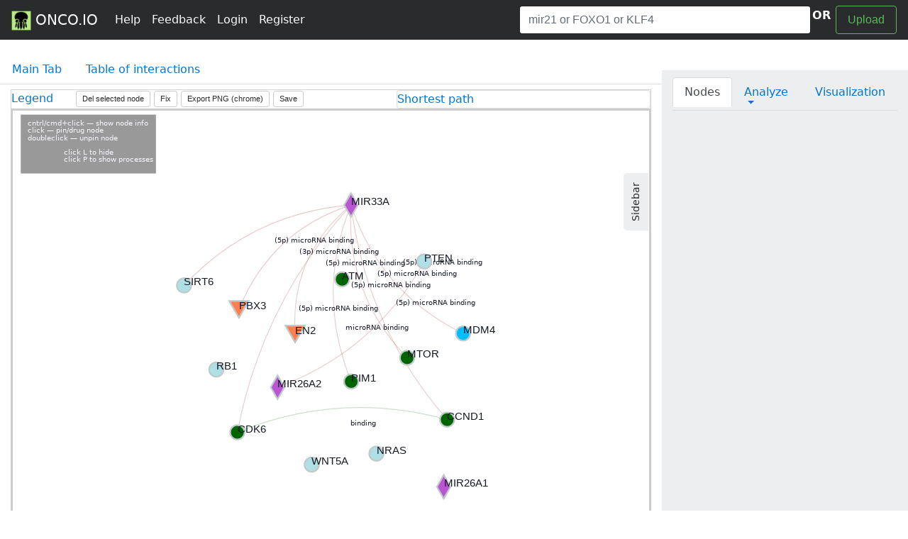

--- FILE ---
content_type: text/html; charset=UTF-8
request_url: https://onco.io/index.php?map=b883b117-df48-4141-8fc6-1751cc1ffbf0&name=network_1603196570
body_size: 45862
content:

<script type="text/javascript">

  //service functions
    var getRandomInt = function (min, max) {
      return Math.floor(Math.random() * (max - min + 1) + min);
    }

    function arrayObjectIndexOf(myArray, searchTerm, property) {
        for(var i = 0, len = myArray.length; i < len; i++) {
            if (myArray[i][property] === searchTerm) return i;
        }
        return -1;
    }

    var generateRandomID = function () {
      return 'xxxxxxxx-xxxx-4xxx-yxxx-xxxxxxxxxxxx'.replace(/[xy]/g, function(c) {
        var r = Math.random()*16|0, v = c == 'x' ? r : (r&0x3|0x8);
        return v.toString(16);
      });
    }

    //rating
    /*$(function () {
      $("#rateYo1").rateYo({
        rating: 3.6
      });
    });*/

    // sleep time expects milliseconds
    function sleep (time) {
      return new Promise((resolve) => setTimeout(resolve, time));
    }

    function sleepFor( sleepDuration ){
        var now = new Date().getTime();
        while(new Date().getTime() < now + sleepDuration){ /* do nothing */ } 
    }

    function compareNumeric(a, b) {
        if (a > b) return 1;
        if (a < b) return -1;
    }

    function sortNumber(a,b) {
      return a - b;
    }
  //\\

</script>
<!DOCTYPE HTML>
<html lang="en">
  <head>
    <meta charset="utf-8">
    <meta http-equiv="Content-Type" content="text/html; charset=utf-8" />
    <meta name="viewport" content="width=device-width, initial-scale=1, shrink-to-fit=no">
    <meta name="description" content="">
    <meta name="author" content="">
    <link rel="icon" type="image/png" href="favicon.png" />
    <meta name="google-site-verification" content="H7sU57XhwZyUeXEZE3AoJfU8sZgayJkvBuYhh9F51f4" />

    <link href="https://maxcdn.bootstrapcdn.com/font-awesome/4.7.0/css/font-awesome.min.css" rel="stylesheet">

    <script type="text/javascript">
        var map_get = "b883b117-df48-4141-8fc6-1751cc1ffbf0";
        var name_get = "network_1603196570";
        var get_diseases = "";
        var get_mech = "";
        var filters = "";
          console.log("map_get: " + map_get);

        if ( map_get.length > 0 ) {
          map_id = map_get;
          console.log("map_id1: " + map_id);
        } else {
          map_id = 0; //4444 //3737
          console.log("map_id2: " + map_id);
        }

        if ( get_diseases.length > 0 ) {
          console.log("disease: " + get_diseases);
        } else {
          console.log("no disease");
          get_diseases = 0;
        }    

        if ( get_mech.length > 0 ) {
          console.log("get_mech: " + get_mech);
        } else {
          console.log("no get_mech");
          get_mech = 0;
        }    

        if ( filters.length > 0 ) {
          console.log("filters: " + filters);
        } else {
          console.log("no filters");
          filters = 0;
        }    

    </script>

    <title>Oncology pathogenic pathway analysis with microRNA and lncRNA</title>

    <!-- Bootstrap core CSS -->
    <link href="dist/css/bootstrap.min.css" rel="stylesheet">

  <!-- Yandex.Metrika counter -->
  <script type="text/javascript" >
     (function(m,e,t,r,i,k,a){m[i]=m[i]||function(){(m[i].a=m[i].a||[]).push(arguments)};
     m[i].l=1*new Date();k=e.createElement(t),a=e.getElementsByTagName(t)[0],k.async=1,k.src=r,a.parentNode.insertBefore(k,a)})
     (window, document, "script", "https://mc.yandex.ru/metrika/tag.js", "ym");

     ym(64410010, "init", {
          clickmap:true,
          trackLinks:true,
          accurateTrackBounce:true,
          webvisor:true
     });
  </script>
  <noscript><div><img src="https://mc.yandex.ru/watch/64410010" style="position:absolute; left:-9999px;" alt="" /></div></noscript>
  <!-- /Yandex.Metrika counter -->

    <script src="https://code.jquery.com/jquery-1.12.4.js"></script>
    <script src="https://code.jquery.com/ui/1.12.0/jquery-ui.js"></script>

    <!-- Latest compiled and minified CSS -->
    <link rel="stylesheet" href="https://cdnjs.cloudflare.com/ajax/libs/rateYo/2.2.0/jquery.rateyo.min.css">

    <!-- Latest compiled and minified JavaScript -->
    <script src="https://cdnjs.cloudflare.com/ajax/libs/rateYo/2.2.0/jquery.rateyo.min.js"></script>

    <!-- Custom styles for this template -->
<!--     <link href="sticky-footer-navbar.css" rel="stylesheet"> -->
    <link href="jquery_ui.css" rel="stylesheet">
    
    <link href="https://cdnjs.cloudflare.com/ajax/libs/select2/4.0.3/css/select2.min.css" rel="stylesheet" />
    <script src="https://cdnjs.cloudflare.com/ajax/libs/select2/4.0.3/js/select2.full.js"></script>

    <style>

      .vesPtop {
        display: inline;
        font-weight: bold;
      }

      /* disable text selection */
      #chart {
        border: 1px solid #ccc;
      }

      #main_svg {
          border: 2px solid #ccc;
      }
      svg *::selection {
         background : transparent;
      }
     
      svg *::-moz-selection {
         background:transparent;
      } 
     
      svg *::-webkit-selection {
         background:transparent;
      }

      .svg-container {
          display: inline-block;
          position: relative;
          width: 100%;
          padding-bottom: 100%; /* aspect ratio */
          vertical-align: top;
          overflow: hidden;
      }
      .svg-content-responsive {
          display: inline-block;
          position: absolute;
          top: 10px;
          left: 0;
      }

      rect.selection {
        stroke          : #333;
        stroke-dasharray: 4px;
        stroke-opacity  : 0.5;
        fill            : transparent;
      }

      rect.cell-border {
        stroke: #eee;
        stroke-width:0.3px;   
      }

      rect.cell-selected {
        stroke: rgb(51,102,153);
        stroke-width:0.5px;   
      }

      rect.cell-hover {
        stroke: #F00;
        stroke-width:0.3px;   
      }

      text.mono {
        font-size: 11pt;
        font-family: Consolas, courier;
        fill: #aaa;
      }

      text.text-selected {
        fill: #000;
      }

      text.text-highlight {
        fill: #c00;
      }
      text.text-hover {
        fill: #00C;
      }
      #tooltip {
        position: absolute;
        width: 200px;
        height: auto;
        padding: 10px;
        background-color: white;
        -webkit-border-radius: 10px;
        -moz-border-radius: 10px;
        border-radius: 10px;
        -webkit-box-shadow: 4px 4px 10px rgba(0, 0, 0, 0.4);
        -moz-box-shadow: 4px 4px 10px rgba(0, 0, 0, 0.4);
        box-shadow: 4px 4px 10px rgba(0, 0, 0, 0.4);
        pointer-events: none;
        z-index: 1000;
      }

      #tooltip.hidden {
        display: none;
      }

      #tooltip p {
        margin: 0;
        font-family: sans-serif;
        font-size: 12px;
        line-height: 20px;
      }

      div.tooltip { 
        position: absolute; 
        text-align: left; 
        width: 170px;  
        height: 170px;   
        padding: 8px; 
        font: 12px sans-serif;  
        background: lightsteelblue; 
        border: 0px;          
        border-radius: 8px;   
      }


      .link {
        /*stroke: #C0C0C0;*/
        stroke-width: 2px;
        stroke-dasharray: 0, 2, 0;
        fill: none
      }

      .node {
        cursor: move;
        fill: #ccc;
        /*stroke: #696969;*/
        stroke-width: 1.5px;
        line-height: 17.15px
        font-size: 12px;
        font-weight: 200;
      }

      .node.fixed {
        fill: #f00;
      }

      .node text {
        fill: #141823; /* #A0522D */
      }

      #generic_lipid {
        display: inline; 
        font-weight: bold;
        background: #FFE4C4;
      }

      #current_lipid {
        display: inline; 
        font-weight: bold;
      }

      #current_lipid a, #generic_lipid a {
        color: #2F4F4F;
      }

      #activation, #unspecified, #inhibition{
        padding-left: 6px;
      }

      #activation {
        color: #006400;
      }

      #inhibition{
        color: #8B0000;
      }

      /* VIZ */
      .node_text {
        color: #A9A9A9;
        font-family: "Helvetica Neue",Helvetica,Arial,sans-serif;
        font-size: 13px;
        line-height: 1.3;
      }

      .circle {
        color: #C0C0C0;

      }

      .circle_protein {
        background-image: url("http://oncobase.ru/lpd/imgs/enzyme.png");
        color: #C0C0C0;
      }

      .link_l {
        color: #C0C0C0;
        stroke: #696969;
        fill: none;
        stroke-width: 4;
      }

      .link_l_bleeding {
        color: #f5f5f5; /*fffafa*/
        stroke: #b5b5b5;
        stroke-dasharray: 2, 3;
        fill: none
      }

      .link_act {
        color: #006400;
        stroke: #006400;
        fill: none
      }
   
      .link_ing {
        color: #8B0000;
        stroke: #8B0000;
        fill: none
      }   

      .link_drug {
        color: #4B0082;
        stroke: #4B0082;
        fill: none
      }

      .link_chem {
        color: #D2691E;
        stroke: #D2691E;
        fill: none
      }

      .link_disease {
        color: #BDB76B;
        stroke: #BDB76B;
        fill: none
      }


      .hidden {
        display: none;
        visibility: hidden;
      }

      /* BUTTON groups vertical and center */
      .center_text{
        width:92%
      }
      /*.toggle_width{
        width:5%;
      }*/
      /*.btn {
        -moz-user-select: none;
        border-radius: 0.25rem;
        display: inline-block;
        width:100%;
        background-color: #FFF;
        line-height: 1.25;
        padding: 0rem; 
        font-size: 1rem;
        border: 1px solid #FFFAFA;
        text-align: center;
        transition: all 0.2s ease-in-out 0s;
        vertical-align: middle;
        white-space: nowrap;
      }*/
      .btn_grp{
        width:100% !important;
        font-size: 14px !important;
        background-color: #fff;
        padding: 0rem; 
      }

      .btn_grp2{
        padding-left: -50px;
        margin-left: -112px;
      }

      .btn_regulation{
        border-color: 1px solid #ccc;
        background-color: #fff;
        /*-moz-user-select: none;*/
        border-radius: 0.25rem;
        /*display: inline-block;*/
        width:100% !important;
        height: 22px !important;
        line-height: 1.25 !important;
        padding: 0rem !important; 
        font-size: 1rem !important;
        text-align: center !important;
        /*transition: all 0.2s ease-in-out 0s;*/
        vertical-align: middle !important;
        white-space: nowrap !important;
      }

      .btn_regulation:hover, .btn_regulation:focus, .btn_regulation:active, .btn_regulation.active {
          background-color: #98FB98;
          border-color: #90EE90; /*set the color you want here*/
      }

      .btn_grp:hover, .btn_grp:focus, .btn_grp:active, .btn_grp.active {
          background-color: #98FB98;
          border-color: #90EE90; /*set the color you want here*/
      }

      button.btn.dropdown-toggle {
        background-color: #fff;
        height: 22px !important;
      }



      /*jQuery autocomplete */
      .ui-helper-hidden-accessible{
        padding-top: 108px;
        margin-top: 108px;
      }

      .ui-menu-item-wrapper{
        border: 1px solid #333;
      }

      .ui-menu-item-wrapper:hover {
          background-color: #98FB98;
          border-color: #90EE90; /*set the color you want here*/
      }

      .ui-autocomplete {
        position: absolute;
        top: 100%;
        left: 0;
        z-index: 1000;
        float: left;
        display: none;
        min-width: 160px;
        _width: 160px;
        padding: 4px 0;
        margin: 2px 0 0 0;
        list-style: none;
        background-color: #ffffff;
        border-color: #ccc;
        border-color: rgba(0, 0, 0, 0.2);
        border-style: solid;
        border-width: 1px;
        -webkit-border-radius: 5px;
        -moz-border-radius: 5px;
        border-radius: 5px;
        -webkit-box-shadow: 0 5px 10px rgba(0, 0, 0, 0.2);
        -moz-box-shadow: 0 5px 10px rgba(0, 0, 0, 0.2);
        box-shadow: 0 5px 10px rgba(0, 0, 0, 0.2);
        -webkit-background-clip: padding-box;
        -moz-background-clip: padding;
        background-clip: padding-box;
        *border-right-width: 2px;
        *border-bottom-width: 2px;

        .ui-menu-item > a.ui-corner-all {
          display: block;
          padding: 3px 15px;
          clear: both;
          font-weight: normal;
          line-height: 18px;
          color: #555555;
          white-space: nowrap;

          &.ui-state-hover, &.ui-state-active {
            color: #ffffff;
            text-decoration: none;
            background-color: #0088cc;
            border-radius: 0px;
            -webkit-border-radius: 0px;
            -moz-border-radius: 0px;
            background-image: none;
          }
        }
      }

      /* PROFILE */
      .lvl_1 {
        background-color: #DEB887;
      }

      .lvl_2 {
        background-color: #C0C0C0;
      }

      .lvl_3 {
        background-color: #B8860B;
      }

      a, a:active, a:hover, a:hover .span_link {
        text-decoration: none;
      }


      /* main */
      .green_numbers {
        color: #008000;
        font-weight: bold;
        display: inline;
      }

      .red_numbers {
        color: #8B0000;
        font-weight: bold;
        display: inline;
      }


      .red{
          color:red;
          }
      .form-area
      {
          background-color: #FAFAFA;
        padding: 10px 40px 60px;
        margin: 10px 0px 60px;
        border: 1px solid GREY;
        }


      .puncture {
        /*stroke: #333;*/
        stroke-width: 1px;
        stroke-dasharray: 0, 2, 0;
      }

      .carousel .img-fluid{
        display: block;
        width: auto;
        /*height: 100%;*/
             /*        width:100%;
        height:100%;*/
      }


    .carousel-control .icon-prev, .carousel-control .icon-next {
        font-size: 100px; 
        margin-top: -50px;
        color: #2F4F4F;
    }

    .carousel-control-prev-icona {
      background-image: url("imgs/previous-24.png")
    }

    .carousel-control-next-icona {
      background-image: url("imgs/next-24.png")
    }

    /*highlight input field*/
    .highlight_input { 
      outline: none;
      border-width: 2px;
      border-color: #9ecaed;
      box-shadow: 0 0 20px #9ecaed;
    }

    .processes_tablo {
      display: none;
    }

    .scope_table_link {
        border-bottom: 1px #333 dotted;
        display: inline;
    }

    .scope_table_link hover {
      text-decoration: underline;
      border-bottom: 1px #333;
      display: inline;
    }



	/*  offcanvas */

	/* Variables */

	/* Mixins*/
	@mixin transition($transition-property, $transition-time, $method) {
	    -webkit-transition: $transition-property $transition-time $method;
	    -moz-transition: $transition-property $transition-time $method;
	    -ms-transition: $transition-property $transition-time $method;
	    -o-transition: $transition-property $transition-time $method;
	    transition: $transition-property $transition-time $method;
	}

	/* Style tweaks */
	/*html, 
	body {
	  overflow-x: hidden; 
	  height: 100%;
	}
	body {
	  padding-top: 70px;
	}*/


	/* Off Canvas */

	@media screen {
	  .row-offcanvas {
	    right: 0;
	    position: relative;
	    @include transition(all, .3s, ease-out);
	    &.active {
	      right: 347px; 
	    }
	  }
	  .sidebar-offcanvas {
	    position: absolute;
      &.active {
        position: none; 
      }
	    top: 0;
	    width: 347px; 
	    right: -347px; 
	  }
	}
	/* styling the sidebar and the toggle button */

	.content {
	  position: relative;
	}

	.sidebar {
	  background: #eceeef; /*rgba(51, 122, 183, 0.09)*/
	  padding: 10px 15px;
	  margin-top:-20px;
	  border-radius: 0 0 0 5px;
	}
	.btn-collapse {
	  position: absolute;
	  padding: 8px 12px;
	  border-radius: 5px 5px 0 0;
	  top: 148px;
	  right: 20;
	  margin-right: -24px;
	  background: #eceeef; /*rgba(51, 122, 183, 0.09);*/
	  transform: rotate(-90deg);
	  @include transition(all, .3s, ease-out);
	}
	.row-offcanvas.active .btn-collapse {
	  right: 0;
	  margin-right: -8px;
	  @include transition(all, .3s, ease-out);
	  
	  i {
	    transform: rotate(180deg);
	  }
	}


    </style>
  </head>

  <body>

  <div id="fb-root"></div>
  <script>(function(d, s, id) {
    var js, fjs = d.getElementsByTagName(s)[0];
    if (d.getElementById(id)) return;
    js = d.createElement(s); js.id = id;
    js.src = "//connect.facebook.net/en_EN/sdk.js#xfbml=1&version=v2.9&appId=706557356197963";
    fjs.parentNode.insertBefore(js, fjs);
  }(document, 'script', 'facebook-jssdk'));</script>

    <!--   <div id="content"> -->
    <!-- Fixed navbar -->
  <div style = "padding-bottom: 74px;">
    <nav class="navbar navbar-toggleable-md navbar-inverse fixed-top bg-inverse">
    <!--     <div class="navbar navbar-inverse bg-inverse"> -->
    <!--       <div class="container d-flex justify-content-between"> -->
        <nav class="navbar navbar-toggleable-md navbar-inverse fixed-top bg-inverse">
          <button class="navbar-toggler navbar-toggler-right" type="button" data-toggle="collapse" data-target="#navbarCollapse" aria-controls="navbarCollapse" aria-expanded="false" aria-label="Toggle navigation">
            <span class="navbar-toggler-icon"></span>
          </button>
          <a class="navbar-brand" href="main.php"><img src = "imgs/onco.io.png" width="28">&nbsp;ONCO.IO</a>
          <div class="collapse navbar-collapse" id="navbarCollapse">
            <ul class="navbar-nav mr-auto">
                            <li class="nav-item active">
                <a class="nav-link" href="help.php">
                    Help
                </a>
              </li>
              <li class="nav-item active">
                <a class="nav-link" href="#" data-toggle="modal" data-target="#contactsModal">
                    Feedback
                </a>
              </li>
                              <li class="nav-item active">
                  <a class="nav-link" href="#" data-toggle="modal" data-target="#loginModal">
                      Login
                  </a>
                </li>
                <li class="nav-item active">
                  <a class="nav-link" href="#" data-toggle="modal" data-target="#registerModal">
                      Register
                  </a>
                </li>
                            <li class="nav-item">
                <a href = "/profile.php"></a>
              </li>
            </ul>
              <input name="find_node" id="find_node" type="text" style = "width: 37%" class="form-control mr-sm-0 my-0" placeholder="mir21 or FOXO1 or KLF4" title = "Input gene symbol here" data-placement="bottom" aria-describedby="sizing-addon1">
              <button style="display: none;" class="btn btn-outline-success my-0 my-sm-0" onclick="find_node_button()"></button><div style="display: inline; padding: 2px; color: #fff; font-weight: bold;">OR</div>&nbsp;
              <button class="btn btn-outline-success my-2 my-sm-0" data-toggle="modal" data-target="#nodesModal">Upload</button>
              <p id="project-description"></p>

          </div>
        </nav>
  </div>

    </nav>

    <div id = "res"></div>
    
    
<script src="https://cdnjs.cloudflare.com/ajax/libs/d3/3.5.6/d3.min.js" charset="utf-8"></script>
<script src="js/canvas-toBlob.js"></script>
<script src="js/FileSaver.js"></script>
<script src="https://d3js.org/d3-path.v1.min.js"></script>
<script src="https://d3js.org/d3-shape.v1.min.js"></script>
<link rel="stylesheet" type="text/css" href="https://cdn.datatables.net/v/dt/dt-1.10.15/datatables.min.css"/>
<script type="text/javascript" src="https://cdn.datatables.net/v/dt/dt-1.10.15/datatables.min.js"></script>


<script type="text/javascript">
  $(document).ready(function(){

        $('.sidebar-offcanvas').css({position: 'relative'});
        $('.sidebar-offcanvas').css({right: '0px'});

    $('[data-toggle=offcanvas]').click(function () {
      console.log("offcanvas");
      $('.row-offcanvas').toggleClass('active');
      
      if ($('.sidebar-offcanvas').css('position') === 'absolute') {
        console.log("abs pos");
        $('.sidebar-offcanvas').css({position: 'relative'});
        $('.sidebar-offcanvas').css({right: '0px'});
      } else {
        console.log("rel pos");
        $('.sidebar-offcanvas').css({position: 'absolute'});  
        $('.sidebar-offcanvas').css({right: '-347px'});
      }
    });

    $( "#find_node" ).focus(function() {
      //$('#find_node').tooltip('dispose');
    });
    //$('.tooltip').fadeOut(6000);
    //$('#find_node').tooltip('dispose')
  });

    var base_mode = "";

    var node_id = "";
    if ( node_id.length > 0 ) {
      nid = node_id;
      console.log("nid: " + nid);
    } else {
      nid = 0; 
      console.log("nid: " + nid);
    }
</script>

  <div class="container-fluid">
    <div class="row">
      <div class="col-8">
          <div id = ""></div>
          <div id = "symbol" style="display: none;"></div>
          <div id = "name" style="display: none;"></div>
          <div id = "name2" style="display: none;"></div>
          <div id = "gene_id" style="display: none;"></div>
          <div id = "entrez_id" style="display: none;"></div>
          <div id = "type" style="display: none;"></div>
          <div id = "transfac" style="display: none;"></div>
          <div id = "kinase" style="display: none;"></div>
          <div id = "ligase" style="display: none;"></div>
          <div id = "protease" style="display: none;"></div>
          <div id = "receptor" style="display: none;"></div>
      </div>
    </div>
  </div>
  <ul class="nav nav-tabs" style="padding-top: 2px;" role="tablist">
    <li class="nav-item active">
      <a class="nav-link " href="#main_tab" role="tab" data-toggle="tab">Main Tab</a>
    </li>
        <li class="nav-item">
      <a class="nav-link" id = "scope_tab" href="#scope_tbl" role="tab" data-toggle="tab">Table of interactions</a>
    </li>
  </ul>

  <!-- Tab panes -->
  <div class="tab-content">
    <div role="tabpanel" class="tab-pane active" id="main_tab"> <!-- fade in  -->
      <audio id="ustal" src="files/ustal.mp3"></audio>
      <audio id="muhojuk" src="files/muhojuk.mp3"></audio>
      <audio id="dear-rus" src="files/dear-rus.mp3"></audio>
      <div class="container-fluid">
          <div class="row row-offcanvas">
              <div class="col content"> 
                                <p class="pull-right">
                  <a type="button" class="btn btn-collapse btn-sm" data-toggle="offcanvas"><i class="glyphicon glyphicon-chevron-down"></i> Sidebar</a>
                </p>
                                <div id = "filters"></div>
                <div class="row">
                  <div class="col-8">
                      <div id = "result_base"></div>
                  </div>
                </div>
                <div id = "loader"></div>
                <div id = "first_help" style="padding: 22px;">
                  <a href = "index.php?map=08a8c10e-f1f6-4217-b2ce-21ab7f17ae2e&name=Inflammasome%20activation%20and%20regulation">example network (Inflammasome activation and regulation)</a>
                  <br />
                  For start building your network just input gene symbol in the input field on the top right field of this page and press "Find" button:<br /><br />
                  <img src = "imgs/input_gene_field.png"><br /><br /><br />
                  Or, if you want input several genes/ncRNAs, -- just click "Upload" button:<br /><br />
                  <img src = "imgs/upload_genes_button.png"><br />
                  <br />
                   <a href = "index.php?map=e5468259-a501-4464-95be-1f80329f4af7&name=c-Met_signaling">example network 2 (c-Met Signaling pathway)</a>
                </div>
                <div id = "map_name"></div>
                <div id = "map_filters"></div>

                <div style = "margin-top: 6px; border-left: 1px solid #D3D3D3; border-top: 1px solid #D3D3D3; border-right: 1px solid #D3D3D3;" id = "upper_tools">
                  <div class="row">
                    <div class="col-7">
                        <div class="row">
                          <div class="col-2">
                            <div id="accordionLegend" role="tablist" aria-multiselectable="true">
                              <a data-toggle="collapse" data-parent="#accordionLegend" href="#collapseOneLegend" aria-expanded="true" aria-controls="collapseOne">
                                Legend
                              </a>

                              <div id="collapseOneLegend" class="collapse" role="tabpanel" aria-labelledby="heading10">
                                  <div class="row">
                                      <div class="col-10">
                                      <!-- <img src = "imgs/onco_io_network_legend.jpeg" width="320"> -->
                                      <img src = "legend.png" width="320">
                                      </div>
                                  </div>
                              </div>
                            </div>
                          </div>
                          <div class="col-10">
                            <button type="button" class="btn btn-secondary btn-sm" id="delete_node"><small>Del selected node</small></button>
                            <button type="button" class="btn btn-secondary btn-sm" id = "fix"><small>Fix</small></button>
                            <button type="button" class="btn btn-secondary btn-sm" id="saveButton"><small>Export PNG (chrome)</small></button>
                            <button type="button" class="btn btn-secondary btn-sm" data-toggle="modal" data-target="#graph_filenameModal"><small>Save</small></button>
                          </div>
                        </div>

                    </div>
                    <div class="col-5">
                      <div id="accordion10" role="tablist" aria-multiselectable="true">
                        <div class="card">
                          <div class="" role="tab" id="heading10">
                              <a data-toggle="collapse" data-parent="#accordion10" href="#collapseOne10" aria-expanded="true" aria-controls="collapseOne">
                                Shortest path
                              </a>
                          </div>

                          <div id="collapseOne10" class="collapse" role="tabpanel" aria-labelledby="heading10">
                              <div class="row">
                                  <div class="col-5">
                                    <div class="input-group input-group-sm">
                                    <span class="input-group-addon" id="sizing-addon1"><small>Start</small></span>
                                      <input name="start_gene" id="start_gene" type="text" class="form-control searched_gene" placeholder="MIR7-1" aria-describedby="sizing-addon1">
                                    </div>
                                  </div>

                                  <div class="col-7">
                                    <div class="input-group input-group-sm">
                                      <span class="input-group-addon" id="sizing-addon2"><small>Finish</small></span>
                                      <input name="finish_gene" id="finish_gene" type="text" class="form-control searched_gene" placeholder="HDAC2" aria-describedby="sizing-addon2">&nbsp;
                                      <button id = "s_p_button" class="btn btn-secondary btn-sm">Find</button>
                                    </div>
                                    
                                  </div>
                              </div>
                          </div>

                        </div>
                      </div>
                    </div>
                  </div>

                </div>

                <div style = "display: none;" id = "chart">

                </div>
                <br />
                <div id="accordionNodes" role="tablist" aria-multiselectable="true">
                  <a data-toggle="collapse" data-parent="#accordionNodes" href="#collapseOneNodes" aria-expanded="true" aria-controls="collapseOne">
                    Pathway genes and microRNAs
                  </a>
                  <div id="collapseOneNodes" class="collapse show" role="tabpanel" aria-expanded="true"  aria-labelledby="heading10">
                      <div class="row">
                        <div class="col">
                          <div style = "padding: 24px;">
                            <div class="panel panel-default">
                              <div class="panel-heading">
                                <h3 id="savedMapName" class="panel-title">Networks nodes:</h3>
                              </div>
                              <div class="panel-body" class="pre-scrollable">
                                <div id = "map_nodes">For saved/loaded map mode only</div>
                               </div>
                            </div>
                          </div>

                        </div>
                      </div>
                  </div>
                </div>
                <br />
                <textarea style = "display:none;" name="network_desc" id="network_desc" class="form-control" id="network_desc" rows="8" aria-describedby="describe your network there.." placeholder="describe your network there.. "></textarea>
                <br />
                <div id="network_link" class="input-group" style = "display:none;">
                  <span class="input-group-addon" id="basic-addon3">link to network: </span>
                  <input id = "network_link_input"  type="text" class="form-control" id="basic-url" aria-describedby="basic-addon3">
                </div>
                <br />
                <div id = "disqus"></div>
                
              </div>

                            <div class="sidebar-offcanvas sidebar"> 
                <div class="row">
                  <div class="col">
                    <ul class="nav nav-tabs" role="tablist" id="sb_attr">
                      <li class="nav-item" id = "sb_first_nav">
                        <a class="nav-link active" href="#sidebar_main_tab" id = "sidebar_main_tab_link" role="tab" data-toggle="tab">Nodes</a>
                      </li>
                      <li class="nav-item dropdown">
                        <a class="nav-link dropdown-toggle" data-toggle="dropdown" href="#" role="button" aria-haspopup="true" aria-expanded="false">Analyze</a>
                        <div class="dropdown-menu">
                          <a class="dropdown-item" id = "po_link" href="#po" role="tab" data-toggle="tab">Pathogenic processes</a>
                          <a class="dropdown-item" href="#bm_loc"  id = "bm_loc_link" role="tab" data-toggle="tab">Biomarkers</a>
                          <a class="dropdown-item" href="#disease"  id = "disease_link" role="tab" data-toggle="tab">Diseases</a>
                          <a class="dropdown-item" href="#expr_levels" id = "expr_levels_link" role="tab" data-toggle="tab">Expr</a>
                          <div class="dropdown-divider"></div>
                        </div>
                      </li>
                      <li class="nav-item">
                        <a class="nav-link" href="#pult"  id = "pult_edit" role="tab" data-toggle="tab">Visualization</a>
                      </li>
                    </ul>

                    <div class="tab-content">
                      <div class="tab-pane active" id="sidebar_main_tab" role="tabpanel">
                        <div class="panel panel-default">
                          <div class="panel-heading">
                            <button style = "display:none;" type="button" class="btn btn-secondary btn-sm" id = "remove_gene"><span class="fa fa-remove" aria-hidden="true"></span></button>
                            <div id = "regulation_of" style="display:inline;"></div>
                          </div>
                          <div class="panel-body">
                            <div id = "gene_regulation" >

                            </div>
                            <div id = "regulation_lpd">

                            </div>
                          </div>
                        </div>                        
                      </div>
                      <div class="tab-pane" id="po" role="tabpanel">
                        

                      </div>
                      <div class="tab-pane" id="expr_levels" role="tabpanel">No expression data</div>
                      <div class="tab-pane" id="bm_loc" role="tabpanel">No BM data</div>
                      <div class="tab-pane" id="disease" role="tabpanel">No disease data</div>
                      <div class="tab-pane" id="pult" role="tabpanel">

                        <div style = \"padding: 3px; border: 1px solid #F5F5DC;\">
                          <!-- <label for="notes">Customize network:</label><br /> -->
                          <div style = "padding-bottom: 6px">
                            <button type="button" class="btn btn-secondary btn-sm" id = "transparent">Transparent</button>&nbsp;&nbsp;<button type="button" class="btn btn-secondary btn-sm" id = "fix">Fix</button>&nbsp;<button type="button" class="btn btn-secondary btn-sm" id = "zoom_center">zoom</button>&nbsp;       
                          </div>
                          <div style = "padding-bottom: 6px">
                            <button type="button" class="btn btn-secondary btn-sm" id = "edge_labels">Hide edge labels</button>&nbsp;
                            <button type="button" class="btn btn-secondary btn-sm" id = "legenda">hide legend</button>&nbsp;
                          </div>
                          <div style = "padding-bottom: 6px">
                            <button type="button" class="btn btn-secondary btn-sm" id="saveButton">export to png (chrome)</button>&nbsp;
                            <button type="button" class="btn btn-secondary btn-sm" data-toggle="modal" data-target="#graph_filenameModal">save network</button>
                          </div>
                          <hr />

                          <button type="button" class="btn btn-secondary btn-sm" id = "signatrans">signatrans</button>&nbsp;
                          <button type="button" class="btn btn-secondary btn-sm" id="delete_node">del selected node</button>
                          <br /><hr />

                          <label for="notes">Background colors:</label><br />
                          <button type="button" class="btn btn-secondary btn-sm" id="white_background">white</button>
                          <button type="button" class="btn btn-secondary btn-sm" id="ivory_background">ivory</button>
                          <button type="button" class="btn btn-secondary btn-sm" id="lightgrey_background">lightgrey</button>
                          <button type="button" class="btn btn-secondary btn-sm" id="grey_background">grey</button>
                          <br /><hr />


                          <!-- sliders -->
                          <div id="accordion1" role="tablist" aria-multiselectable="true">
                            <div class="card">
                              <div class="card-header" role="tab" id="headingTwo">
                                <h5 class="mb-0">
                                  <a data-toggle="collapse" data-parent="#accordion1" href="#collapseOne1" aria-expanded="true" aria-controls="collapseOne">
                                    Sliders
                                  </a>
                                </h5>
                              </div>

                              <div id="collapseOne1" class="collapse" role="tabpanel" aria-labelledby="headingTwo">
                                <div class="card-block">

                                    <div class="col-2" style="display: inline; width: 50px;">
                                      <label for="amount">Gravity:</label><input value = "0.1" type="text" id="amount" readonly style="border:0; color:#f6931f; font-weight:bold;"><br />
                                      <div id="slider-vertical" style="height:10px;"></div>
                                    </div>

                                    
                                    <div class="col-2" style="display: inline; width: 50px;">
                                      <label for="linkDistance-amount">Link distance:</label><input value = "300" type="text" id="linkDistance-amount" readonly style="border:0; color:#f6931f; font-weight:bold;"><br />
                                      <div id="linkDistance-slider-vertical" style="height:10px;"></div>
                                    </div>

                                    
                                    <div class="col-2" style="display: inline; width: 50px;">
                                      <label for="charge-amount">Charge:</label><input type="text" value = "-300" id="charge-amount" readonly style="border:0; color:#f6931f; font-weight:bold;"><br />
                                      <div id="charge-slider-vertical" style="height:10px;"></div>
                                    </div>
                                </div>
                              </div>

                            </div>
                          </div>
                        </div>
                      </div>
                    </div>

                  </div>
                </div>

                <div class="row">
                  <div class="col">
                  </div>
                </div>
              </div>
              
          </div>
      </div>

    </div>
    <div role="tabpanel" class="tab-pane" id="lipid_receptor">
      <div class="container-fluid">
        <div class="row">
          <div class="col-8">
              <div id = "result"></div>
          </div>
        </div>
        <div class="row">
          <div class="col">
            <div class="panel panel-default">
              <div class="panel-heading">
                <h5 class="panel-title">Add lipid -> receptor interacftion</h5>
              </div>

              <div class="panel-body" class="pre-scrollable">
                <div id = "rating"> <!-- width: 280px; height: 180px;  style="overflow: scroll;"--> 
                    <form name = "lipid_receptor_form" id = "lipid_receptor_form" method="post"  class="form-horizontal">
                      <div class="row">
                        <div class="col-lg-3">
                            <b>Lipid</b><br />
                            <div class="input-group input-group-sm">
                              <span class="input-group-addon" id="sizing-addon1">lipid (ligand)</span>
                              <input name="left_lipid" id="left_lipid" type="text" class="form-control" placeholder="..." aria-describedby="sizing-addon1">
                            </div>
                            <br />
                            <a href = "metabolytes_proteins.php">reaction list</a>
                        </div>
                        <div class="col-lg-3">
                            <fieldset class="form-group">
                              <legend>== mechanizm ==></legend>
                              <div class="form-check">
                                <label class="form-check-label">
                                  <input type="radio" class="form-check-input" name="mechanizm" id="receptor_binding" value="1" checked>
                                  Receptor binding
                                </label>
                              </div>
                              <div class="form-check">
                              <label class="form-check-label">
                                  <input type="radio" class="form-check-input" name="mechanizm" id="binding" value="2">
                                  Binding
                                </label>
                              </div>
                              <div class="form-check">
                              <label class="form-check-label">
                                  <input type="radio" class="form-check-input" name="mechanizm" id="unknown" value="3">
                                  Unknown
                                </label>
                              </div>
                            </fieldset>
                            <br />
                            <fieldset class="form-group">
                              <legend>Effect</legend>
                              <div class="form-check">
                                <label class="form-check-label">
                                  <input type="radio" class="form-check-input" name="effect" id="activation" value="1" checked>
                                  Activation
                                </label>
                              </div>
                              <div class="form-check">
                              <label class="form-check-label">
                                  <input type="radio" class="form-check-input" name="effect" id="inhibition" value="2">
                                  Inhibition
                                </label>
                              </div>
                            </fieldset>

                        </div>
                        <div class="col-lg-3"> 
                            <b>Receptor (gene)</b><br />
                            <div class="input-group input-group-sm">
                              <span class="input-group-addon" id="sizing-addon1">Gene</span>
                              <input name="gene" id="gene" type="text" class="form-control searched_gene" placeholder="AURKA" aria-describedby="sizing-addon1">
                            </div>
                            <div class="input-group input-group-sm">
                              <span class="input-group-addon" id="sizing-addon1">Pubmed</span>
                              <input name="pubmed" id="pubmed" type="text" class="form-control" placeholder="28260923" aria-describedby="sizing-addon1">
                            </div>
                            <div class="input-group input-group-sm">
                              <span class="input-group-addon" id="sizing-addon1">Guide To Pharmacology link</span>
                              <input name="guidetopharmacology" id="guidetopharmacology" type="text" class="form-control" placeholder="http://www.guidetopharmacology.org/GRAC/ObjectDisplayForward?objectId=338&familyId=58&familyType=GPCR" aria-describedby="sizing-addon1">
                            </div>
                            
                            <br />
                            <input id = "user_id" name = "user_id" class="btn btn-success" type="hidden" value="0" />
                            <input id = "create_reaction" name = "create_reaction" class="btn btn-success" type="submit" value="add" />
                        </div>
                      </div>

                    </form>
                </div>
              </div>
            </div>
          </div>
        </div>
      </div>
    </div>

    <div role="tabpanel" class="tab-pane fade" id="scope_tbl">
      <div class="row">
        <div class="col">
          <div class="panel panel-default">
            <div class="panel-heading">
              <h3 class="panel-title">Interactions table (by pubmeds)</h3>
            </div>
            <div class="panel-body" class="pre-scrollable">
              <!--               <div id = "tablo" style="overflow: scroll;"> -->
              <div class="row" width = "100%">
                <div class="col" width = "100%">
                    <div id = "scope_table_place" width = "100%"></div>                
                </div>
              </div>
              <!--               </div> -->
            </div>
          </div>
        </div>
      </div>

  </div>


<div class="modal fade" id="graph_filenameModal" tabindex="-1" role="dialog" aria-labelledby="graph_filenameModalLabel" aria-hidden="true">
  <div class="modal-dialog" role="document">
    <div class="modal-content">
      <div class="modal-header">
        <h5 class="modal-title" id="graph_filenameModalLabel">Save file</h5>
        <button type="button" class="close" data-dismiss="modal" aria-label="Close">
          <span aria-hidden="true">&times;</span>
        </button>
      </div>
        <div class="modal-body">
          <div class="row">
            <div class="col-md-12 well">
                  <div class="form-group">
                    <label for="exampleInputEmail1">Name of the network:</label>
                    <input value = "network_1603196570" type="text" name="graph_name" id="graph_name" class="form-control" aria-describedby="graph_name">
                    <input type="hidden" name="graph_name_temp" id="graph_name_temp" class="form-control" aria-describedby="graph_name_temp">
                    <div class="btn-group-save" data-toggle="buttons">
                    </div>                    
                    <input value = "" type="hidden" name="graph_filename" id="graph_filename" class="form-control" aria-describedby="graph_filename"> <!-- placeholder="1768521132" -->
                    <input type="hidden" name="graph_filename_temp" id="graph_filename_temp" class="form-control" aria-describedby="graph_filename_temp">
                    <small id="graph_filenameHelp" class="form-text text-muted">Enter filename (optional).</small>
                  </div>
              </div>
          </div>
        </div>
        <div class="modal-footer">
          <button type="button" class="btn btn-secondary" data-dismiss="modal">Close</button>
          <button id="graph_filenameOk" type="button" class="btn btn-secondary" data-dismiss="modal">Ok</button>
        </div>
    </div>
  </div>
</div>

<script type="text/javascript">
  netwrok_link = " not saved"; //link to the saved network in JSON

//D3 VIZ
  //vars
    enrich_links = 1; // add new links between nodes if interactions is exist (by clicking on the node)
    var vis = {};
    var chart, svg, height, width;
    var defs, style;
    var step, running;
    var i, maxStep, timer;
    var button;
    var button_trigger = 1;
    var circle_rad = 26;
    var text_size = 9;
    var margin = {top: -5, right: -5, bottom: -5, left: -5},
    height =  600;
    width = 800;
    var enzyme_img = "imgs/enzyme.png";
    nodes = [];
    links = [];
    hidden_nodes = [];
    var nodeSelected;
    var ratings = [];
    var default_user_rating = 7;
    var highlight_color = '#B404AE';
    var highlight_fill = '#FF00FF';
    var default_link_color = '#333';
    var us = "0";
    console.log("US: " + us);
    const ligase_color = "#00BFFF";
    const receptor_color = "#FF4500";
    const protease_color = "#FFD700"; //gold 

    //show canvas if map file exist
      if ((map_id != 0) || (get_diseases != 0) || (nid != 0) ) {
        console.log("show network..");
        $("#first_help").hide();
        $("#chart").show();
        $('#network_desc').show();
      } else {
        console.log("BASE NETWORK MODE..");
        var interval = setInterval(function() {
          if ($('#find_node').hasClass('highlight_input')) {
            $('#find_node').removeClass('highlight_input');
          } else {
            $('#find_node').addClass('highlight_input');            
          }
        }, 800);
      }

    d3.select("#delete_node").on("click", function() {
      var node = getNodeData(nodeSelected);
      deleteNode(node);
    });

    //buttons
      $(function() {
       $("#remove_gene").click(function () {
        console.log("remove gene");
        var node = getNodeData(nodeSelected);
        //console.dir(node);
        deleteNode(node);
       });
      });

      $(function() {
       $("#expr_levels_link").click(function () {
          console.log("expr_levels");
          expr_levels();
       });
      });

      $(function() {
       $("#po_link").click(function () {
          console.log("po link");
          network_stats();
       });
      });

      $(function() {
       $("#bm_loc_link").click(function () {
          console.log("bm loc link");
          bm_loc();
       });
      });

      $(function() {
       $("#disease_link").click(function () {
          console.log("disease link");
          diseases ();
       });
      });

      $(function() {
       $("#edge_labels").click(function () {
          console.log("edge labels");
          $(this).text(function(i, text){
              if (text === "Hide edge labels") {
                $(".link_label").hide();
                return "Show edge labels";
              } else {
                $(".link_label").show();
                return "Hide edge labels";
              }
          })
       });
      });

      $(function() {
       $("#legenda").click(function () {
          $(this).text(function(i, text){
              if (text === "hide legend") {
                $(".legend").hide();
                return "show legend";
              } else {
                $(".legend").show();
                return "hide legend";
              }
          })
       });
      });


    // key codes: http://jsfiddle.net/qAHC2/292/
    // any keys combinations http://bl.ocks.org/jo/4068610
    d3.select("body")
        .on("keydown", function() {
            if (d3.event.keyCode === 76) {
              var legenda_var = $("#legenda").text();
              if (legenda_var === 'hide legend') {
                $(".legend").hide();
                $("#legenda").text('show legend');
              } else {
                $(".legend").show();
                $("#legenda").text('hide legend');
              }

              svg.append("text")
                  .attr("x", width - 20)
                  .attr("y","5")
                  .style("font-size","30px")
                  .text("*")  
                .transition().duration(2000)
                  .style("font-size","5px")
                  .style("fill-opacity",".1")
                .remove();
            }

            if (d3.event.keyCode === 73) {
              console.log("i button keypressed");
            }

            //p
            if (d3.event.keyCode === 80) {
              console.log("processes legend");
              //$('.processes_tablo').show();

              //processes_tablo
              console.log("display is: " + $('.processes_tablo').css('display'));
              if ($('.processes_tablo').css('display') === 'inline'  ) {
                console.log("none")
                 $('.processes_tablo').css( "display", "none");
               } else {
                 $('.processes_tablo').css( "display", "inline");
                 console.log("inline")
              }
              

            }
        });

      $(function() {
        $( "#s_p_button" ).click(function() {
          console.log("shortest path..");
          var start_gene = $( "#start_gene" ).val();
          var finish_gene = $( "#finish_gene" ).val();
          var sg = start_gene.split("---");
          var fg = finish_gene.split("---");
          sg.slice(0, -1);
          fg.slice(0, -1);
          s_p( parseInt(sg[2]), parseInt(fg[2]) );
        });
        //$(':input#start_gene').
      });

      $(function() {
        $(".po_name").click(function () {
          po_click($(this));
        });
      });

      $(function() {
        $(".disease_name").click(function () {
          po_click($(this));
        });
      });

      $(function() {
        $("#signatrans").click(function () {
          console.log("signatrans");
          var rem = svg.selectAll(".feed_rect_new");
          rem.remove();
          for (var key in links) {
            var l = links[key];
            signal_transduction_viz(l.source.id, l.source.id, l.source.x, l.source.y, l.target.x, l.target.y, l.effect);
          }

        });
      });

      $(function() {
        $("#BuildFromList").click(function () {
          var list = $('#nodes_list').val();
          console.log("nodes list: " + list);

          $("#first_help").hide();
          $("#chart").show();
          $('#network_desc').show(); 
          clearInterval(interval); 

          if (list.length > 0){
            $('#nodesModal').modal('hide'); 
            //list = list.split(/[ ,\t]+/).filter(Boolean);
            list = list.split(/[\s,;\t\n]+/).filter(Boolean);
            
            for (var i = list.length - 1; i >= 0; i--) {
              let s = list[i];
              //del 'hsa-', '-3p', '-5p' preffix/suffix
              list[i] = s.replace(/hsa-|HSA-/i, '');
              list[i] = list[i].replace(/-3p|-5p|-3P|-5P/i, '');
              //let list[i] = list[i].replace(//i, '');

              //console.log("list term: " + list[i]);
              get_symbol_info(list[i]);
            };
          }
        });
      });

      // fix/unfix all nodes
      $(function() {
       $("#fix").click(function () {
          console.log("fix network");
          $(this).text(function(i, text){
              if (text === "Fix") {
                for(var k=0; k<nodes.length; k++) { //TODO refactor
                    nodes[k].fixed = true;
                }
                return "Unfix";
              } else {
                for(var k=0; k<nodes.length; k++) { //TODO refactor
                    nodes[k].fixed = false;
                }
                return "Fix";
              }
              //return text === "Hide labels" ? "Show labels" : "Hide labels";
          })
       });
      });

      $(function() {
       $("#transparent").click(function () {
          console.log("transparent edges");
          $(this).text(function(i, text){
              if (text === "Transparent") {
                $(".link_link").css('opacity', '0.2');
                return "No transparent";
              } else {
                $(".link_link").css('opacity', '1.0');
                return "Transparent";
              }
              //return text === "Hide labels" ? "Show labels" : "Hide labels";
          })
       });
      });

      $(function() {
        $("#zoom_center").click(function () {
          console.log("zoom centered");
          zoom.scale(1);
          zoom.translate([0, 0]);
          svg.transition().duration(500).attr('transform', 'translate(' + zoom.translate() + ') scale(' + zoom.scale() + ')')
        });
      });

    //delete dubles in array of objects
    function dedupe(originalArray, objKey) {
      var trimmedArray = [];
      var values = [];
      var value;

      for(var i = 0; i < originalArray.length; i++) {
        value = originalArray[i][objKey];

        if(values.indexOf(value) === -1) {
          trimmedArray.push(originalArray[i]);
          values.push(value);
        }
      }
      return trimmedArray;
    }

    function get_symbol_info(sym) {
      $.ajax({
        url: "get_symbol_info.php",
        type: "post",
        data: { 
          'symbol': sym
        },
        success: function(data) {
          console.dir(data);
          var input_data = JSON.parse(data);
          console.dir(input_data);
          var getInfo = input_data.split("#"); 
          var ele = getInfo[0].split("|"); 
 
          //zeb1 nanog adsf23 jun hras fwfasd FOXO1

          console.log("getinfo 2: " + getInfo[1]);
          if (getInfo[1].length > 2) {
            console.log("SYMBOL not recognized!");
            document.getElementById("result_base").innerHTML += "<div class=\"alert alert-danger alert-dismissible fade show\" role=\"alert\">\
                  <button type=\"button\" class=\"close\" data-dismiss=\"alert\" aria-label=\"Close\">\
                    <span aria-hidden=\"true\">&times;</span>\
                  </button>" + getInfo[1] + "</div>";
          } else {
            console.log("ele: " + ele[0] + " " + ele[1]);
            console.log("LIGASE: " + ele[6])
            console.warn("type: " + ele[4])
                jQuery("#symbol").html(ele[0]);
                jQuery("#name").html(ele[1]);
                jQuery("#name2").html(ele[1]);
                jQuery("#gene_id").html(ele[2]);
                jQuery("#entrez_id").html(ele[3]);
                jQuery("#type").html(ele[4]);
                jQuery("#kinase").html(ele[5]);
                jQuery("#ligase").html(ele[6]);
                jQuery("#receptor").html(ele[7]);
                jQuery("#protease").html(ele[8]);
            if (ele[1].length > 0) {
              find_node_button();            
            }
          }
        },
        error:function(){
          console.log("ajax error get symbol info");
          document.getElementById("result_base").innerHTML = "Error get symbol info!";
        }
      });
    }
 
    //REFACTOR  click functions
    function po_click(this1) {
      console.log("po_name");

      var id = this1.attr("id");
      var text = this1.text();
         
        link.style("stroke-width", function(o) {
          for (var k in links) {
            var l = links[k];
            var l_po = l.po;
            var l_name = l.name;
            l_name1 = l_name.replace("->", "__");

            if (l_po.indexOf(text) !== -1){
              if (o.name === l_name) {
                return 8;
              }
            }
          }
        });

          link.style("opacity", function(o) {
            for (var k in links) {
              var l = links[k];
              var l_po = l.po;
              var l_name = l.name;
              l_name1 = l_name.replace("->", "__");

              if (l_po.indexOf(text) !== -1){
                  if (o.name === l_name) {
                    return 0.5;
                  }
              }
            }
          });
    }

    function diseases_click(this1) {
      console.log("disease_name");

      var id = this1.attr("id");
      var text = this1.text();
         
        link.style("stroke-width", function(o) {
          for (var k in links) {
            var l = links[k];
            var l_po = l.diseases;
            var l_name = l.name;
            l_name1 = l_name.replace("->", "__");

            if (l_po !== null ) {
              if (l_po.indexOf(text) !== -1){
                if (o.name === l_name) {
                  console.log(l_po + " DIS: " + l_name);
                  return 8;
                }
              }
            }
          }
        });

          link.style("opacity", function(o) {
            for (var k in links) {
              var l = links[k];
              var l_po = l.diseases;
              var l_name = l.name;
              l_name1 = l_name.replace("->", "__");

              if (l_po !== null ) {
                if (l_po.indexOf(text) !== -1){
                    if (o.name === l_name) {
                      return 0.5;
                    }
                }
              }
            }
          });
    } 

    function expr_levels () {
      console.log("expr_levels");
      var expr = [];

      for (var key in links) {
        var l = links[key];
        var src = l.source;
        var symbol = src.symbol;

        if ((l.expr_lvl !== null) && (l.expr_lvl !== undefined) && (l.expr_lvl.length > 1 )) {
          var expr_lvl = l.expr_lvl.split(",");
          expr_lvl.splice(-1,1);
          expr_lvl.map( function (x) {
            if (expr.hasOwnProperty(symbol) ){
              if (x === "up") {
                if (expr[symbol][0] !== undefined) {
                  expr[symbol][0]++;
                } else {
                  expr[symbol][0] = 1;
                }
              }
              if (x === "down") {
                if (expr[symbol][1] !== undefined) {
                  expr[symbol][1]++;
                } else {
                  expr[symbol][1] = 1;
                }
              }
            } else {
              expr[symbol] = [];
              if (x === "up") {
                expr[symbol][0] = 1;
              }
              if (x === "down") {
                expr[symbol][1] = 1;
              }
            }
          });          
        }
      }


      var expr_inner = "";

      for (var key in expr) {
          var up = expr[key][0];
          var down = expr[key][1];
          if (up === undefined) {
            up = 0;
          }

          if (down === undefined) {
            down = 0;
          }

          //key up down
          expr_inner += "<tr><td class = \"expr_lvl_gene\">" + key + "</td><td><div style = \"display: inline; color: #008000\">" + up + "</div></td><td><div style = \"display: inline; color: #0000FF\">" + down + "</div></td></tr>";
      }


      expr_inner = "<h5>Expression levels</h5><table id=\"expr_lvl_table\" class=\"table table-striped table-bordered\" width=\"100%\" cellspacing=\"0\">\
        <thead>\
            <tr>\
                <th>Gene</th>\
                <th>Up</th>\
                <th>Down</th>\
            </tr>\
        </thead>\
        <tfoot>\
            <tr>\
                <th>Gene</th>\
                <th>Up</th>\
                <th>Down</th>\
            </tr>\
          </tfoot><tbody>" + expr_inner + "</tbody></table>";
      jQuery("#expr_levels").html(expr_inner);
      $(document).ready(function() {
        $('#find_node').fadeTo(100, 0.3, function() { $(this).fadeTo(500, 1.0); });
        $('#expr_lvl_table').DataTable({
          //"lengthMenu": [[10, 25, 50, -1], [10, 25, 50, "All"]]
          "lengthMenu": [[-1], ["All"]]
        });
        $(".expr_lvl_gene").click(function () {
            console.log("data table gene");
            //TODO
            // po_click($(this));
        });
      } );  
    }

    function bm_loc() {
      console.log("bm_loc");
      var biomarkers = [];
      var prognosis = [];
      jQuery("#bm_loc").html("loading..");

      for (var key in links) {
        var l = links[key];
        var src = l.source;
        var symbol = src.symbol;

        if ((l.bm_loc !== null) && (l.bm_loc !== undefined) && (l.bm_loc.length > 1 )) {
          var bm = l.bm_loc.split(",");
          bm.splice(-1,1);

          //console.log(bm);
            bm.map( function (x) {
                var xx = x.split("_");
                xx[0] = symbol + "_" + xx[0] + "##diag";
                if (biomarkers.hasOwnProperty(xx[0])){
                  biomarkers[xx[0]][0]++;
                  if (xx[1] === "up") { biomarkers[xx[0]][1]++; }
                  if (xx[1] === "down") { biomarkers[xx[0]][2]++; }
                } else {
                  biomarkers[xx[0]] = [];
                  biomarkers[xx[0]][0] = 1;
                  if (x[1] === "up") {
                    biomarkers[xx[0]][1] = 1;
                    biomarkers[xx[0]][2] = 0;
                  } else if (x[1] === "down") {
                    biomarkers[xx[0]][1] = 0;
                    biomarkers[xx[0]][2] = 1;
                  } else {
                    biomarkers[xx[0]][1] = 0;
                    biomarkers[xx[0]][2] = 0;
                  }
                }
            });
        }

        if ((l.bm_prog !== null) && (l.bm_prog !== undefined) && (l.bm_prog.length > 1 )) {
          var prog = l.bm_prog.split(",");
          prog.splice(-1,1);
            prog.map( function (x) {
                var xx = x.split("_");
                xx[0] = symbol + "_" + xx[0] + "##prog";
                if (biomarkers.hasOwnProperty(xx[0])){
                  biomarkers[xx[0]][0]++;
                  if (xx[1] === "+") { biomarkers[xx[0]][1]++; }
                  if (xx[1] === "-") { biomarkers[xx[0]][2]++; }
                } else {
                  biomarkers[xx[0]] = [];
                  biomarkers[xx[0]][0] = 1;
                  if (x[1] === "+") {
                    biomarkers[xx[0]][1] = 1;
                    biomarkers[xx[0]][2] = 0;
                  } else if (x[1] === "-") {
                    biomarkers[xx[0]][1] = 0;
                    biomarkers[xx[0]][2] = 1;
                  } else {
                    biomarkers[xx[0]][1] = 0;
                    biomarkers[xx[0]][2] = 0;
                  }
                }
            });
        }

        if ((l.bm_chem !== null) && (l.bm_chem !== undefined) && (l.bm_chem.length > 1 )) {
          var chemores = l.bm_chem.split(",");
          chemores.splice(-1,1);
            chemores.map( function (x) {
                var xx = x.split("_");
                xx[0] = symbol + "_" + xx[0] + "##drug_resist";
                if (biomarkers.hasOwnProperty(xx[0])){
                  biomarkers[xx[0]][0]++;
                  if (xx[1] === "up") { biomarkers[xx[0]][1]++; }
                  if (xx[1] === "down") { biomarkers[xx[0]][2]++; }
                } else {
                  biomarkers[xx[0]] = [];
                  biomarkers[xx[0]][0] = 1;
                  if (x[1] === "up") {
                    biomarkers[xx[0]][1] = 1;
                    biomarkers[xx[0]][2] = 0;
                  } else if (x[1] === "down") {
                    biomarkers[xx[0]][1] = 0;
                    biomarkers[xx[0]][2] = 1;
                  } else {
                    biomarkers[xx[0]][1] = 0;
                    biomarkers[xx[0]][2] = 0;
                  }
                }
            });
        }

      //console.log("BM");
      //console.dir(biomarkers);


        var biomarkers_inner = "";

        for (var key in biomarkers) {
          if (key !== "") {
            k = key.split("##");
            var pt = biomarkers[key].toString();
            var p = pt.split(",");
            var total =  parseInt(p[0]) - parseInt(p[1]) - parseInt(p[2]);
            var plus = p[1];
            var minus = p[2];
            //var neutral = parseInt(p[0]) - 2*(parseInt(p[1]) + parseInt(p[2]));
            var type = k[1];

            biomarkers_inner += "<tr><td>" + type + "</td><td class = \"bm_name\">" + k[0] + "</td><td>" + total + "</td><td><div style = \"display: inline; color: #008000\">" + plus + "</div></td><td><div style = \"display: inline; color: #0000FF\">" + minus + "</div></td></tr>";
          }
        }

        biomarkers_inner = "<h5>Biomarkers</h5><table id=\"bm_table\" class=\"table table-striped table-bordered\" width=\"100%\" cellspacing=\"0\">\
          <thead>\
              <tr>\
                  <th>Type</th>\
                  <th>BM</th>\
                  <th>Total</th>\
                  <th>Up</th>\
                  <th>Down</th>\
              </tr>\
          </thead>\
          <tfoot>\
              <tr>\
                  <th>Type</th>\
                  <th>BM</th>\
                  <th>Total</th>\
                  <th>Up</th>\
                  <th>Down</th>\
              </tr>\
            </tfoot><tbody>" + biomarkers_inner + "</tbody></table>";

        jQuery("#bm_loc").html(biomarkers_inner);
        $(document).ready(function() {
          $('#bm_table').DataTable({
            //"lengthMenu": [[10, 25, 50, -1], [10, 25, 50, "All"]]
            "lengthMenu": [[-1], ["All"]]
          });
          $('#bm_table_prog').DataTable({
            "lengthMenu": [[-1], ["All"]]
          });
          $(".bm_name").click(function () {
              console.log("data table2");
              //po_click($(this));
          });
          $(".bm_name_prog").click(function () {
              console.log("data BM prognosis table");
              //po_click($(this));
          });
        });  
      }
    }

    function diseases(){
      console.log("diseases");
      var diseases = [];
      $('#disease').text("loading..");

      for (var key in links) {
        var l = links[key];
        if ((l.diseases !== null) && (l.diseases !== undefined) && (l.diseases.length > 1 )) {
          var dis = l.diseases.split(",");
          dis.splice(-1,1);
          dis.map( function (x) {
            if (x !== 'carcinoma') {
              if (diseases.hasOwnProperty(x)){
                diseases[x]++;
              } else {
                diseases[x] = 1;
              }              
            }
          });
        }
      }

      console.log("diseases2");
      console.dir(diseases);
      var diseases_inner = "";

      for (var key in diseases) {
        diseases_inner += "<tr><td class = \"disease_name\"><div class = \"scope_table_link\">" + key + "</div></td><td>" + diseases[key] + "</td></td></tr>";
      }

      diseases_inner = "<h5>Diseases</h5><table id=\"disease_table\" class=\"table table-striped table-bordered\" width=\"100%\" cellspacing=\"0\">\
        <thead>\
            <tr>\
                <th>Disease</th>\
                <th>Links</th>\
            </tr>\
        </thead>\
        <tfoot>\
            <tr>\
                <th>Disease</th>\
                <th>Links</th>\
            </tr>\
          </tfoot><tbody>" + diseases_inner + "</tbody></table>";
      jQuery("#disease").html(diseases_inner);
      $(document).ready(function() {
        $('#disease_table').DataTable({
          //"lengthMenu": [[10, 25, 50, -1], [10, 25, 50, "All"]]
          "lengthMenu": [[-1], ["All"]]
        });
        $(".disease_name").click(function () {
            console.log("disease table");
            diseases_click($(this));
        });
      } );  
    }

    function network_stats(mode) {
      console.log("network_stats");
      var pathogenetic = [];
      var pathogenetic_total = [];
      //$('#po_table').text("loading..");

      for (var key in links) {
        var l = links[key];
        var po = l.po.split(",");
        po.splice(-1,1);
        po.map( function (x) {
            var xx = x.split("_");
            if (pathogenetic.hasOwnProperty(xx[0])){
              pathogenetic[xx[0]][0]++;
              if (xx[1] === "+") { pathogenetic[xx[0]][1]++; }
              if (xx[1] === "-") { pathogenetic[xx[0]][2]++; }
            } else {
              //console.log("not have props");
              pathogenetic[xx[0]] = [];
              pathogenetic[xx[0]][0] = 1;
              if (x[1] === "+") {
                pathogenetic[xx[0]][1] = 1;
                pathogenetic[xx[0]][2] = 0;
              } else if (x[1] === "-") {
                pathogenetic[xx[0]][1] = 0;
                pathogenetic[xx[0]][2] = 1;
              } else {
                pathogenetic[xx[0]][1] = 0;
                pathogenetic[xx[0]][2] = 0;
              }
            }
        });
      }

      var processes_inner = "";

      for (var key in pathogenetic) {
        if (key !== "") {
          var pt = pathogenetic[key].toString();
          var p = pt.split(",");
          var neutral = parseInt(p[0]) - 2*(parseInt(p[1]) + parseInt(p[2]));
          var plus = p[1];
          var minus = p[2];
          var total =  parseInt(p[0]) - parseInt(p[1]) - parseInt(p[2]);
          var hoc = "";

          pathogenetic[key][3] = parseInt(total);
          //TODO
            if (key === "Proliferation") {
              hoc = "<img src = \"imgs/hoc/enabling_replicative_immortality.png\" width = \"24\"> <img src = \"imgs/hoc/evading_growth_suppressors.png\" width = \"24\"> <img src = \"imgs/hoc/sustaining_proliferative_signaling.png\" width = \"24\">";
            }
            
            if (key === "docetaxel resistance") {
              hoc = "<img src = \"imgs/hoc/avoiding_immune_destruction.png\" width = \"24\">";
            }
            
            if (key === "differentiation") {
              hoc = "<img src = \"imgs/hoc/deregulating_cellular_energetics.png\" width = \"24\">";
            }
            
            if (key === "survival") {
              hoc = "<img src = \"imgs/hoc/resisting_cell_death.png\" width = \"24\"> <img src = \"imgs/hoc/avoiding_immune_destruction.png\" width = \"24\">";
            }

            if (key === "Angiogenesis") {
              hoc = "<img src = \"imgs/hoc/inducing_angiogenesis.png\" width = \"24\">";
            }

            if (key === "Invasion") {
              hoc = "<img src = \"imgs/hoc/activating_invasion_and_metastasis.png\" width = \"24\">";
            }

            if (key === "Metastasis") {
              hoc = "<img src = \"imgs/hoc/activating_invasion_and_metastasis.png\" width = \"24\">";
            }

            if (key === "growth") {
              hoc = "<img src = \"imgs/hoc/evading_growth_suppressors.png\" width = \"24\">";
            }

            if (key === "Cell growth") {
              hoc = "<img src = \"imgs/hoc/evading_growth_suppressors.png\" width = \"24\">";
            }

            if (key === "tumor growth") {
              hoc = "<img src = \"imgs/hoc/evading_growth_suppressors.png\" width = \"24\">";
            }
             

            if ( (key === "5fluorouracil resistance") || (key === "Paclitaxel resistance") || (key === "cisplatin resistance") || (key === "Chemoresistance") || (key === "docetaxel resistance") || (key === "gemcitabine resistance") || (key === "Sorafenib resistance") || (key === "Oxaliplatin resistance") ) {
              hoc = "<img src = \"imgs/hoc/pills64.png\" width = \"24\">";
            }


            if ( (key === "EMT") || (key === "TGF-beta signaling") || (key === "JAK/STAT signaling") || (key === "AKT signaling") || (key === "NF-kB signaling") || (key === "beta-catenin signaling") || (key === "MET") || (key === "ERK pathway (MAPK pathway)") || (key === "NOTCH signaling") || (key === "PI3K signaling") || (key === "WNT signaling") ) {
              hoc = "<img src = \"imgs/hoc/network.png\" width = \"24\">";
            }
            

          processes_inner += "<tr><td>" + hoc + "</td><td class = \"po_name\"><div class = \"scope_table_link\">" + key + "</div></td><td>" + total + "</td><td>" + neutral + "</td><td><div style = \"display: inline; color: #008000\">" + plus + "</div></td><td><div style = \"display: inline; color: #0000FF\">" + minus + "</div></td></tr>";
        }
      }

      //sort pathogenic by total

      // usort($pathogenetic, "cmp1");
      var count2 = 0;
      var for_proc_tablo = "";

      var path_simple = [];
      for (var key in pathogenetic) {
        path_simple[key] = pathogenetic[key][3];
      }

      function sortMapByValue(map) {
          var tupleArray = [];
          for (var key in map) tupleArray.push([key, map[key]]);
          tupleArray.sort(function (a, b) { return b[1] - a[1] });
          return tupleArray;
      }

      var path_simple2 = sortMapByValue(path_simple);

      console.dir(path_simple2);

      for (var i = 0; i < path_simple2.length; i++) {
        count2++;
        if (count2 < 11) {
          for_proc_tablo += path_simple2[i][0] + "," + path_simple2[i][1] + "|";
        }
      }
      //sort pathogenetic array by total count (top 5)
      //
      //      ///var t_p = "name,32|name2,26|name3,5";

      console.log("for_proc_tablo: " + for_proc_tablo);

      if (mode === "buildnetwork") {
        top_procs(for_proc_tablo);        
      }


      processes_inner = "<h5>Pathogenic processes</h5><table id=\"po_table\" class=\"table table-striped table-bordered\" width=\"100%\" cellspacing=\"0\">\
        <thead>\
            <tr>\
                <th>*</th>\
                <th>Process</th>\
                <th>Total</th>\
                <th>Neutral</th>\
                <th>Plus</th>\
                <th>Minus</th>\
            </tr>\
        </thead>\
        <tfoot>\
            <tr>\
                <th>*</th>\
                <th>Process</th>\
                <th>Total</th>\
                <th>Neutral</th>\
                <th>Plus</th>\
                <th>Minus</th>\
            </tr>\
          </tfoot><tbody>" + processes_inner + "</tbody></table>";
      jQuery("#po").html(processes_inner);
      $(document).ready(function() {
        if ( $.fn.dataTable.isDataTable( '#po_table' ) ) {
          $('#po_table').DataTable({
            //"lengthMenu": [[10, 25, 50, -1], [10, 25, 50, "All"]]
            "lengthMenu": [[-1], ["All"]]
          });
        }
        else {
          $('#po_table').DataTable({
            paging: false
          });
        }

        // $('#po_table').DataTable({
        //   //"lengthMenu": [[10, 25, 50, -1], [10, 25, 50, "All"]]
        //   "lengthMenu": [[-1], ["All"]]
        // });
        $(".po_name").click(function () {
            console.log("data table");
            po_click($(this));
        });
      } );  
      //jQuery('#po_table').DataTable();
    }

    function signal_transduction_viz (a, b, source_x, source_y, target_x, target_y, effect) {
      console.log("singal from " + a + " to " + b + " s_x: " + source_x  + " s_y: " + source_y  + " t_x: " + target_x  + " t_y: " + target_y );

      console.log(zoom.scale());
      var name = [];
      var step_delay = 100;
      var step_duration = 3200;

      //var scale = d3.event.scale;

      var feed_rect = vs.selectAll(".feed_rect_" + a);
      feed_rect.remove();

      var feed_rect_new = vs.append("rect")
              .attr("class", function(d) { return "feed_rect_new feed_rect_new_" + a; })
              .attr("width", 2)
              .attr("height", 2) 
              .attr("fill", function(d) { 
                if (effect == "Activation") { 
                  return "#0f0";
                } else {
                  return "#f00";
                }
              })
              .attr("stroke", function(d) { 
                if (effect == "Activation") { 
                  return "#0f0";
                } else {
                  return "#f00";
                }
              })
              .attr("stroke-width", "3")
              .attr("transform", "translate("+source_x+","+source_y+") scale(" + zoom.scale() + ")"); 
              //vs.attr("transform", "translate("+ dcx + "," + dcy  + ")scale(" + zoom.scale() + ")");

      feed_rect_new
            .transition()
            .delay(step_delay)
            .duration(step_duration)
            .attr("width", 2)
            .attr("height", 2) 
            .attr("fill", function(d) { 
              if (effect == "Activation") { 
                return "#0f0";
              } else {
                return "#f00";
              }
            })
              .attr("stroke", function(d) { 
                if (effect == "Activation") { 
                  return "#0f0";
                } else {
                  return "#f00";
                }
              })
            .attr("transform", "translate("+target_x+","+target_y+") scale(" + zoom.scale() + ")")
            .delay(500);  
      
        /*svg.selectAll(".node_" + a).append("rect")
          .attr("class", function(d) { return "feed_rect feed_rect_" + a; })
          .attr("dx", 8)
          .attr("dy", 8)  
          .attr("width", 2)
          .attr("height", 2)
          .attr("fill", function(d) { 
            if (effect == "Activation") { 
              return "#0f0";
            } else {
              return "#f00";
            }
          })
          .attr("stroke", function(d) { 
                if (effect == "+") { 
                  return "#0f0";
                } else {
                  return "#f00";
                }
              })
          .attr("stroke-width", "3"); */
      } // signal_trans_viz

    function find_node_button(transit_id, transit_imdb_id, transit_title) {
      console.log("find node.." + map_id + " " + get_diseases);

      //show hidden svg
        $("#first_help").hide();
        $("#chart").show();
        $('#network_desc').show();
        clearInterval(interval); 

      if (transit_id !== undefined) {
        console.log("none undefined..");
      } else {
        console.log("predefined..");
        var type2 = 'gene';
          var symbol = document.getElementById("symbol").innerHTML;
          var name = document.getElementById("name2").innerHTML;
          var gene_id = document.getElementById("gene_id").innerHTML;
          var entrez_id = document.getElementById("entrez_id").innerHTML;
          var type = document.getElementById("type").innerHTML;
          var transfac = document.getElementById("transfac").innerHTML;
          var kinase = document.getElementById("kinase").innerHTML;
          var ligase = document.getElementById("ligase").innerHTML;
          var protease = document.getElementById("protease").innerHTML;
          var receptor = document.getElementById("receptor").innerHTML;
          entrez_id = entrez_id.slice(0,-1);
        console.log("!!! " + transfac + " " + typeof(transfac) + " / " + (transfac === '1'));
        if ( (transfac === 'transfac') || (parseInt(transfac) === 1) ) {
          type = "transfac";
        }

        if ( (kinase === 'kinase') || (parseInt(kinase) === 1) ) {
          type2 = "kinase";
          if ( (receptor === 'receptor') || (parseInt(receptor) === 1) ) {
            type = "receptor";
          }
        } else if ( (ligase === 'ligase') || (parseInt(ligase) === 1) ) {
          type2 = "ligase";
          if ( (receptor === 'receptor') || (parseInt(receptor) === 1) ) {
            type = "receptor";
          }
        } else if ( (protease === 'protease') || (parseInt(protease) === 1) ) {
          type2 = "protease";
          if ( (receptor === 'receptor') || (parseInt(receptor) === 1) ) {
            type = "receptor";
          }
        } else if ( (receptor === 'receptor') || (parseInt(receptor) === 1) ) {
          type2 = "receptor";
          type = "receptor";
        } else {
          type2 = 'gene';
        }
      }

      console.log("symbol: " + symbol);
      console.log("type: " + type);
      console.log("type2: " + type2);
      console.log("name: " + name);
      //добавляем ноду напрямую через поиск на канвас
      var node = { 
        id: gene_id,
        name: name,
        fixed: false,  
        weight: 12, 
        symbol: symbol,
        shape: "circle",
        entrez_id: entrez_id,
        hidden: 0,
        type: type,
        type2: type2
      };

      var t = 1;
      for (var i = 0; i < nodes.length; i++) {
        if (nodes[i].id == gene_id) { 
          t = 0; 
          var nd = nodes[i];
          console.log("Exist node with id: " + gene_id);
        }
      };

      if (t == 1) {
        addNewNode(gene_id, entrez_id, symbol, name, type, undefined, 0, type2);
      } else {
        //find node on a graph
        console.log("x: " + nd.x + " y: " + nd.y);

        var clientHeight = document.getElementById('chart').clientHeight;
        var clientWidth = document.getElementById('chart').clientWidth;
        console.log("clientHeight: " + clientHeight + " clientWidth: " + clientWidth);

        //d3.event.stopPropagation();
        var dcx = (clientWidth/2-nd.x*zoom.scale());
        var dcy = (clientHeight/2-nd.y*zoom.scale());
        console.log("dcx: " + dcx + " dcy: " + dcy);
        zoom.translate([dcx,dcy]);
        vs.attr("transform", "translate("+ dcx + "," + dcy  + ")scale(" + zoom.scale() + ")");
        set_highlight(nd);
      }
    };

  //d3 symbols
  var symbol_width = 1.5*circle_rad;
  var triangle_up = d3.svg.symbol().type('triangle-up')
    .size(function(d){ return symbol_width*symbol_width; });

  var circle = d3.svg.symbol().type('circle')
    .size(function(d){ return symbol_width*symbol_width; });

    var linkedByIndex = {};
    function isConnected(a, b) {
      return linkedByIndex[a.index + "," + b.index] || linkedByIndex[b.index + "," + a.index] || a.index == b.index;
    }

  //neighboard highlight
    function set_highlight(d) {
      console.log("set highlight");
      svg.style("cursor","pointer");
      //var nd = svg.selectAll(".circle")
      var g = svg.selectAll("g");
      var nd = g.selectAll(".circle")
      var tx = svg.selectAll(".node_text")

      link.style("stroke-width", function(o) {
        return o.source.index == d.index || o.target.index == d.index ? 3 : 2; //highlight_color : default_link_color;
      });

      nd.size(function(d) {
        //return isConnected(d, o) ? highlight_fill : "#ccc";
        return 45;
      });

      nd.style("stroke-width", function(o) {
        //return isConnected(d, o) ? highlight_fill : "#ccc";
        if (isConnected(d, o)) return 5;
      });

      tx.style("font-weight", function(o) {
        return isConnected(d, o) ? "bold" : "normal";
      });

      tx.style("font-size", function(o) {
        return isConnected(d, o) ? "x-large" : "medium"; //x-large
      });
    }

  //TEST force mods functions

  //ZOOM
  var zoom = d3.behavior.zoom()
      .translate([0, 0])
      .scale(1)
      .scaleExtent([-0.5, 10]) //пока не получается сделать [0.5, 10], возникают проблемы translate при перемещении холста (драга). транслейт набирает очень большие положительные или отрицательные значения
      .on("zoom", redraw);

  function zoomed() {
    container.attr("transform", "translate(" + d3.event.translate + ")scale(" + d3.event.scale + ")");
  }


    svg = d3.select("div#chart")
      .append("svg")
      .attr("preserveAspectRatio", "xMinYMin meet")
      .attr("viewBox", [0, 0, width, height].join(" "))
      .attr("id", "main_svg")
      container = svg.append("g");
      container.call(zoom);
      vs = container.append('g');

    processes_tablo = svg.append("g")
      .attr("class","processes_tablo")
      //.attr("style", "display:none")
      .attr("id","processes_tablo")
      .attr("transform","translate(10,300)")
      .style("font-size","14px");

    processes_tablo.append("rect")
        .attr("class","overlay")
        .attr("stroke","C0C0C0")
        .attr("width", "190")
        .attr("height", "224")
        .attr("y", "-5")
        .attr("fill", "#DCDCDC; pointer-events: all;")
        .attr("opacity", 0.6);

    processes_tablo2 = processes_tablo.append("g")
      .attr("class","processes_tablo_text_box")
      .attr("id","processes_tablo_text_box")
      .style("font-size","12px");


    function top_procs (data) {
      data.substring(0, data.length - 1);
      var d = data.split("|");

      processes_tablo2
        .append("text")
        .attr("class", "legend_text")
        .attr("y",  "0.5em")
        .attr("x", "0.5em")
        .text("Top processes:")
        .attr("fill", function(d) { 
          return "#228B22"; //old brown C0C0C0 //fb #141823 //twitter #292f33 
      })

      d.forEach(function(link, index, list) {
        indexo = index + 2;
        var l = link.split(",");

        if (l[1] !== undefined) {
          processes_tablo2
            .append("text")
            .attr("class", "legend_text")
            .attr("y",  indexo + "em")
            .attr("x", "1em")
            .text(l[0] + ": " + l[1])
            .attr("fill", function(d) { 
              return "#32CD32"; //old brown C0C0C0 //fb #141823 //twitter #292f33 
          })
        }
      });

      if (indexo !== undefined ) {
        processes_tablo2
          .append("text")
          .attr("class", "legend_text")
          .attr("y",  (indexo+1) + "em")
          .attr("x", "0.5em")
          .text("Press P to hide")
          .attr("fill", function(d) { 
            return "#228B22"; //old brown C0C0C0 //fb #141823 //twitter #292f33 
        })        
      }
    }

  //legends
    legend = svg.append("g")
      .attr("class","legend")
      //.attr("style", "display:none")
      .attr("id","legend")
      .attr("transform","translate(10,10)")
      .style("font-size","9px");

    legend.append("rect")
        .attr("class","overlay")
        .attr("stroke","C0C0C0")
        .attr("width", "170")
        .attr("height", "74")
        .attr("y", "-5")
        .attr("fill", "#DCDCDC; pointer-events: all;")
        .attr("opacity", 0.4);

    leg2 = legend.append("g")
      .attr("class","legend_text_box")
      .attr("id","legend_text_box")
      .style("font-size","9px");

    leg2
      .append("text")
      .attr("class", "legend_text")
      .attr("y", "1em")
      .attr("x", "1em")
      .text("cntrl/cmd+click — show node info")
      .attr("fill", function(d) { 
        return "#F8F8FF"; //old brown C0C0C0 //fb #141823 //twitter #292f33 
      })
    leg2
      .append("text")
      .attr("class", "legend_text")
      .attr("y", "2em")
      .attr("x", "1em")
      .text("click — pin/drug node")
      .attr("fill", function(d) { 
        return "#F8F8FF"; //old brown C0C0C0 //fb #141823 //twitter #292f33 
      })

    leg2
      .append("text")
      .attr("class", "legend_text")
      .attr("y", "3em")
      .attr("x", "1em")
      .text("doubleclick — unpin node")
      .attr("fill", function(d) { 
        return "#F8F8FF"; //old brown C0C0C0 //fb #141823 //twitter #292f33 
      })

    leg2
      .append("text")
      .attr("class", "legend_text")
      .attr("y", "5em")
      .attr("x", "6em")
      .text("click L to hide")
      .attr("fill", function(d) { 
        return "#F8F8FF"; //old brown C0C0C0 //fb #141823 //twitter #292f33 
      })

    leg2
      .append("text")
      .attr("class", "legend_text")
      .attr("y", "6em")
      .attr("x", "6em")
      .text("click P to show processes")
      .attr("fill", function(d) { 
        return "#F8F8FF"; //old brown C0C0C0 //fb #141823 //twitter #292f33 
      })

  //
    vs.append("rect")
      .attr('class', 'overlay')
      .attr('x', -500000)
      .attr('y', -500000)
      .attr('width', 1000000)
      .attr('height', 1000000)
      .style("fill", "transparent") //f5f6f6 //transparent  
      .style("pointer-events", "all");

    //background
      d3.select("#grey_background").on("click", function() {
        console.log('grey backgroynd');
        d3.select('.overlay').style("fill", "#778899");
      });

      d3.select("#lightgrey_background").on("click", function() {
        console.log('lightgrey backgroynd');
        d3.select('.overlay').style("fill", "#D3D3D3");
      });

      d3.select("#ivory_background").on("click", function() {
        console.log('ivory backgroynd');
        d3.select('.overlay').style("fill", "#FFFFF0");
      });

      d3.select("#white_background").on("click", function() {
        console.log('white backgroynd');
        d3.select('.overlay').style("fill", "transparent");
      });

    function redraw() { //onzoom
      var scale = d3.event.scale;
      var translate = d3.event.translate;

      var newViewBox = [
        -translate[0] / scale,
        -translate[1] / scale,
        width / scale,
        height / scale
      ].join(" ");

      vs.attr("transform",
            "translate(" + translate +")"
            + " scale(" + scale + ")");
    }

    vs.style("opacity", 1e-6)
      .transition()
        .duration(1000)
        .style("opacity", 1);

    //arrows
      defs = svg.selectAll("defs").data([{}]).enter()
          .append("defs");

         svg.append("defs").append("marker")
            .attr("id", "arrow")
            .attr("refX", 8)
            .attr("refY", 2.6)
            .attr("markerWidth", 46)
            .attr("markerHeight", 46)
            .attr("orient", "auto")
            .attr("orient", "auto")
            .append("path")
            .attr("d", "M-1,-1 V5 L5,2.6 Z");
            //.attr("d", "M0,0 V4 L8,2.6 Z");

          svg.append("defs").append("marker")
            .attr("id", "t_arrow")
            .attr("refX", 5)
            .attr("refY", 2)
            .attr("markerWidth", 60)
            .attr("markerHeight", 60)
            .attr("orient", "auto")
            .append("path")
            .attr("d", "M0,0 L0,5 L1,5 L1,0 Z");

          svg.append("defs")
            .append("pattern")
            .attr("id", "enzyme")
            .attr('patternUnits', 'userSpaceOnUse')
            .attr("width", 24)
            .attr("height", 24)
            .append("image")
            .attr("xlink:href", enzyme_img)
            .attr("width", 24)
            .attr("height", 24);

          svg.append('defs').append('marker')
              .attr({'id':'arrowhead',
                     'viewBox':'-0 -5 10 10',
                     'refX':15,
                     'refY':0,
                     //'markerUnits':'strokeWidth',
                     'orient':'auto',
                     'markerWidth':8,
                     'markerHeight':8,
                     'xoverflow':'visible'})
              .append('svg:path')
                  .attr('d', 'M 0,-4 L 6 ,0 L 0,4')
                  .attr('fill', '#008000')
                  .attr('stroke','#006400');
    //\\

    //get_diseases

    if ( nid !== 0 )  {
      console.log("NODE mode");
      var NewNodeMode = 1;
      addNewNode(nid, undefined, undefined, undefined, undefined, undefined, NewNodeMode);
      console.log("node end");
    }

    if ( (get_diseases !== 0) || (get_mech !== 0) )  {
      console.log("DISEASE mode! " + get_diseases);
      console.log("DISEASE mode! " + get_mech);
      jQuery("#loader").html("<img src = \"imgs/ajax-loader.gif\"> Build network.. (build of huge networks with one filter (HCC, breast cancer) can take up to two minutes).<br />Or: the cached version will be used (not yet, tba)");
      jQuery.ajax({
        url: "diseases_ajax.php",
        type: "post",
        data: { 
          'dis': get_diseases,
          'mech': get_mech
        },
        success: function(data) {
          links_ = [];
          var input_data = JSON.parse(data);
          nodes = input_data.nodes;
          links_ = input_data.links;
          var not_found = input_data.not_found;
          var info = input_data.info;
          console.dir(info);
          console.dir(nodes);

          if (not_found === 1) {
            jQuery("#loader").html("<div class=\"alert alert-danger alert-dismissible fade show\" role=\"alert\">\
                  <button type=\"button\" class=\"close\" data-dismiss=\"alert\" aria-label=\"Close\">\
                    <span aria-hidden=\"true\">&times;</span>\
                  </button>Not found interactions by this criteria</div>");
          } else {
            for (var i = 0, len = links_.length; i < len; i++) {
              links[i] = {};
              links[i] = JSON.parse(JSON.stringify(links_[i]));
              var src = getNodeNumberInArray(parseInt(links[i].source));
              var trg = getNodeNumberInArray(parseInt(links[i].target));
              links[i].source = getNodeObj(links[i].source);
              links[i].target = getNodeObj(links[i].target);
            }

            console.dir(links);
            //debug links logs
            /*links.forEach(function(link, index, list) {
              if (typeof nodes[link.source] === 'undefined') {
                  console.log('undefined source', link);

                  var l = link.name.split("->");
                  link.source = parseInt(l[0]);
                  //nodes[link.source] = nodes[link.target];
              }
              if (typeof nodes[link.target] === 'undefined') {
                  console.log('undefined target', link);
                  var l = link.name.split("->");
                  link.target = parseInt(l[1]);
              }

              link.id = getRandomInt (1000, 10000000000000);
            });*/
            console.log("success!");
            jQuery("#loader").html("");
            buildNetwork();
          }
        }
      });
    }

    if (map_id !== 0) {
      //data about network
      jQuery.ajax({
        url: "get_map_data.php",
        type: "post",
        data: { 
          'map_id': map_id
        },
        success: function(data) {
          var input_data = JSON.parse(data);
          console.log("info: " + input_data.info);
          //console.log("inner: " + input_data.inner);
          console.log("filters: " + input_data.filters);
          console.log("parent: " + input_data.parent);
          console.log("name: " + input_data.name);
          //
          document.getElementById("map_name").innerHTML = input_data.name;
          document.getElementById("savedMapName").innerHTML = input_data.name;
          document.getElementById("map_nodes").innerHTML = input_data.inner;
          var filters = input_data.filters;
          if (filters.length > 0) {
            document.getElementById("map_filters").innerHTML = "<small>network build by filters: </small>" + input_data.filters;
          }
        },
        error:function(){
          console.log("ajax error");
          document.getElementById("result").innerHTML = "Error get network data";
        }
      });

      jQuery.ajax({
        dataType: "json",
        url: "maps/" + map_id + ".json",
        async: false,
        success: function(data){

          if (data.links !== undefined){
            console.log("links is exist");
            nodes = data.nodes;
            links = data.links;
          } else {
            console.log("standart map loading mode..");
            links = data.links_;
            nodes = data.nodes_;
            hid_nodes = data.nodes;
            hid_links = data.current_links;
          }

          if (data.nodes_ !== undefined){
            console.log("nodes_ is exist");
            nodes_ = data.nodes_;
          }

          console.log("weight recalculate");
          console.dir(nodes);

          //debug links logs
          links.forEach(function(link, index, list) {
            if (typeof nodes[link.source] === 'undefined') {
                console.log('undefined source', link);

                var l = link.name.split("->");
                link.source = parseInt(l[0]);
                //nodes[link.source] = nodes[link.target];
            }
            if (typeof nodes[link.target] === 'undefined') {
                console.log('undefined target', link);
                var l = link.name.split("->");
                link.target = parseInt(l[1]);
            }

            link.id = getRandomInt (1000, 10000000000000);
          });
          console.log("success!");
          //buildNetwork();
        }
      });

    }

      var linkDistanceRange = 50;

    // BASIS
      force = d3.layout.force() //forceInABox() //force()
          .size([width, height])
          .linkStrength(0.1)
          .friction(0.8)
          .charge(-220)
          .gravity(0.05)
          //.distance(35)
          //.theta(0.8)
          //.alpha(0.1)
          //.chargeDistance(-5)
          //.linkStrength(0.7)
          //.charge(-500)
          .nodes(nodes)
          .links(links)
          .linkDistance(300)
          //.on("tick", tick)
      ;

  //drug and drop
    var node_drag = d3.behavior.drag()
        .on("dragstart", dragstart)
        .on("drag", dragmove)
        .on("dragend", dragend)
    ;

    function dragstart(d, i) {
      d3.event.sourceEvent.stopPropagation();
      force.stop() // stops the force auto positioning before you start dragging
      //console.log("d: " + d.name + " i " + i);
      d3.select(this).classed("fixed", d.fixed = true);
    }

    function dragmove(d, i) {
        d.px += d3.event.dx;
        d.py += d3.event.dy;
        d.x += d3.event.dx;
        d.y += d3.event.dy; 
        tick(); // this is the key to make it work together with updating both px,py,x,y on d !
    }

    function dragend(d, i) {
        d.fixed = true; // of course set the node to fixed so the force doesn't include the node in its auto positioning stuff
        tick();
        force.resume();
    }
  //\\ drug and drop

  var link = vs.selectAll('line.link');
  var node = vs.selectAll('g.node');
  var link2 = vs.selectAll('g.link');
  var edgelabels = vs.selectAll(".edgelabels");
  

  //определяем и маркеруем выбранный узел (затем с ним могут быть манипуляции -- например показать его связи)
    // nodeClicked = function () {      
    //   if (nodeSelected)
    //     nodeSelected
    //       .style("fill", "")
    //       .style("stroke", "#dcdcdc")
    //       .style("stroke-width", 2);

    //   nodeSelected = d3.select(this)
    //      .select(".circle")
    //      .style("stroke", "#cc0018")
    //      .style("stroke-width", 4) 
    //      .style("fill", "#fa8f89");

    //   jQuery("#gene_regulation").html('node been clicked');
    //   jQuery("#metabolite_regulation").html('node been clicked');
    //   addNewNode();
    // };

  function nodeFocus(d) {      
      if (nodeSelected)
        nodeSelected
          .style("fill", "")
          .style("stroke", "#dcdcdc")
          .style("stroke-width", 2);

      nodeSelected = d3.select("#g_" + d.id)
                       .select(".circle")
                       .style("stroke", "#cc0018")
                       .style("stroke-width", 4) 
                       .style("fill", "#fa8f89");

      jQuery("#gene_regulation").html('node been clicked');
      jQuery("#metabolite_regulation").html('node been clicked');
      //addNewNode();
  };
  function play(id) {
    var audio = document.getElementById(id);
    audio.play();
  }

  function getRandomInt(max) {
    return Math.floor(Math.random() * Math.floor(max));
  }

  function nodeCntrlClicked(d) {
      console.log("nodeCntrlClicked " + us + " t: " + typeof(us));
      if ((us == "1") || (us == "2") || (us == "234") ) {
        console.log("USTAL");
        let audio_choose = getRandomInt(4);

        if (audio_choose == 0) {
          play("ustal");
        } else if (audio_choose == 1) {
          play("muhojuk");
        } else if (audio_choose == 2) {
          play("dear-rus");
        }
        
        
        
      } else {

      }
      
      if (nodeSelected)
        nodeSelected
          .style("fill", "")
          .style("stroke", "#dcdcdc")
          .style("stroke-width", 2);

      nodeSelected = d3.select("#g_" + d.id)
         .select(".circle")
         .style("stroke", "#cc0018")
         .style("stroke-width", 4) 
         .style("fill", "#fa8f89");

      jQuery("#gene_regulation").html('node been clicked');
      jQuery("#metabolite_regulation").html('node been clicked');
      addNewNode();
  };

  linkClicked = function () {      
    console.log("link clicked!");
    //$('#sidebar_main_tab').tab('show');
    $('#sb_attr a:first').tab('show')
    svg.style("cursor","pointer");

    if ($(this).attr('id').indexOf(">") !== -1) {
      console.log("label mode");
      var label_id = $(this).attr('id');
      var link_name = label_id.split("__");
      var src_trg = link_name[1].split("->");
      var link_src = src_trg[0];
      var link_trg = src_trg[1];
      var li = link_name[1];
    } else {
      console.log("edge mode");
      var link_id = $(this).attr('id');
      var link_nodes = link_id.split("__");
      var link_src = link_nodes[0];
      var link_trg = link_nodes[1];
      var li = link_id.replace( /__/g, "->" );
    }

    var src = getNodeObj(parseInt(link_src));
    var trg = getNodeObj(parseInt(link_trg));

    linkSelected = d3.select(this)
                     .select(".link_link")
                     .style("stroke-width", 4);

    var l = getLinkObj(li);
    var pathogenetic = [];
    var po = l.po.split(",");

    //growth_*,growth_+,Invasion_*,Invasion_+,Transformation_*,
    //console.log("PO: " + po);
    po.map( function (x) {
        //console.log(x);
        var xx = x.split("_");
        //console.log("XX: " + xx[0] + " " + xx[0]);
        if (pathogenetic.hasOwnProperty(xx[0])){
          pathogenetic[xx[0]][0]++;
          if (xx[1] === "+") { pathogenetic[xx[0]][1]++; }
          if (xx[1] === "-") { pathogenetic[xx[0]][2]++; }
        } else {
          //console.log("not have props");
          pathogenetic[xx[0]] = [];
          pathogenetic[xx[0]][0] = 1;
          if (x[1] === "+") {
            pathogenetic[xx[0]][1] = 1;
            pathogenetic[xx[0]][2] = 0;
          } else if (x[1] === "-") {
            pathogenetic[xx[0]][1] = 0;
            pathogenetic[xx[0]][2] = 1;
          } else {
            pathogenetic[xx[0]][1] = 0;
            pathogenetic[xx[0]][2] = 0;
          }
        }
    });

    var path = "";
    //console.dir(pathogenetic);

    if (l.pubmeds !== null) {
      if ( l.pubmeds.length > 0 ) {
        var a_pubmeds = l.pubmeds.split(",");
        a_pubmeds.splice(-1,1);

        var pubs = "";

        for (var i = 0; i < a_pubmeds.length; i++) {
          pubs +=  "<a href = \"pubmed.php?id=" + a_pubmeds[i].trim() + "\">" + a_pubmeds[i].trim() + "</a>, ";
        };

        pubs = "pubmeds: " + pubs.slice(0, -2);
      }
    }

      for (var key in pathogenetic) {
        if (key !== "") {
          var pt = pathogenetic[key].toString();
          var p = pt.split(",");
          var neutral =  parseInt(p[0]) - 2 * ( parseInt(p[1]) + parseInt(p[2]) );
          var plus = p[1];
          var minus = p[2];
          path += "" + key + ": <strong>" + neutral +  ",<div style = \"display: inline; color: #008000\">" + plus + "</div>,<div style = \"display: inline; color: #0000FF\">" + minus + "</div></strong><br />";
        }
      }

      if (path.length > 3) {
        path = "<div style =\"padding: 4px;\"><strong>Pathogenetic processes:</strong><br /><div style = \"padding-left: 8px;\">" + path + "</div></div>";
      }

    //"squamous cell carcinoma,glioma,glioma,colorectal cancer,
    var dis = [];
        var disi = "";
    if ( l.diseases !== null ) {
      if (l.diseases.length > 0) {
        var a_diseases = l.diseases.split(",");
        a_diseases.splice(-1,1);
        a_diseases.map ( function (x) {
          if (dis.hasOwnProperty(x)){
            dis[x]++;
          } else {
            dis[x] = 1;
          }
        });

        for (var key in dis) {
          disi += "" + key + ": <strong>" + dis[key] + "</strong><br />";
        }

        disi = "<div style =\"padding: 4px;\"><strong>Diseases:</strong><br /><div style = \"padding-left: 8px;\">" + disi + "</div></div>";      
      }
    }


    //var link_info = "<a href =\"edge.php?id=" + l.bi + "\">interaction page</a><br />effect: " + l.effect + "<br />mechanizm: " + l.mech + "<br />" + pubs + "<br />" + path + "" + disi + "rhizome: <a href = \"http://rhizomind.ru/?q=node/" + l.bi + "\"><img src = \"imgs/lock-icon-16.png\" width = \"16\"></a><br />"; 
    var link_info = "<a href =\"edge.php?id=" + l.bi + "\">interaction page</a><br />effect: " + l.effect + "<br />mechanizm: " + l.mech + "<br />" + pubs + "<br />" + path + "" + disi; 

    jQuery("#regulation_of").html("<h4><a href =\"edge.php?id=" + l.bi + "\">" + src.symbol + " ==> " + trg.symbol + "</a></h4>");

    jQuery("#gene_regulation").html(link_info);
  };

  //this is start point
  buildNetwork();

  function buildNetwork(newLinks=null) {
    console.log("build network");

    vs.selectAll("g").remove();
    vs.selectAll("path").remove();
    vs.selectAll('link_link').remove();
    vs.selectAll('line.link').remove();
    link = vs.selectAll('line.link');

    svg.selectAll("g.processes_tablo_text_box text").remove();

    node = vs.selectAll('g.node');

    $("#watermark").hide();
    $("#watermark2").hide();

    console.log("links before dedupe")
    console.dir(links);

    links = dedupe(links, 'bi');
    network_stats("buildnetwork");

    console.log("nodes, links")
    console.dir(links);
    console.dir(nodes);

    vs.selectAll(".circle_protein").remove();
    vs.selectAll(".node_text").remove();
    vs.selectAll("g.link_label").remove();
    link_label = vs.selectAll("g.link_label");

    //LINKS
      link2 = link.data(links);
      link = link.data(links);


      link
        .enter().append('path') //line
        .attr("id", function (d, i) { 
          var a = d.name.split("->");
          var src = getNodeObj(parseInt(a[0]));
          var trg = getNodeObj(parseInt(a[1]));

          if (src !== undefined){
            var src_id = src.id;
          }
          
          if (trg !== undefined){
            var trg_id = trg.id;
          }
          
          if ((d.name).length < 2) {
            //var id = src_id + "__" + trg_id;
          } else {
            id = a[0] + "__" + a[1];
          }
          return id;
        })
        .on("click", linkClicked);

        // (oldschool) this data update by link id then user rate node
        link
         .attr("class", function (d, i) { 
          if (parseInt(d.trust) < 100) {
            var puncture = "puncture";
          } else {
            var puncture = "";
          }
          if (d.mech === "chem") {
           return "link_chem link_link " + puncture; 
          } else if (d.mech === "drug") {
           return "link_drug link_link " + puncture; 
          } else if (d.effect === "Activation") {
            return "link_act link_link " + puncture;
          } else if (d.effect === "Inhibition") {
            return "link_ing link_link " + puncture;
          } else if (d.effect === "Receptor binding") {
            return "link_chem link_link " + puncture;
          } else if (d.effect === "Binding") {
            return "link_chem link_link " + puncture;
          } else if (d.effect === "Unknown") {
            return "link_chem link_link " + puncture;
          } else if (d.effect === "diseas") {
            return "link_disease link_link " + puncture;
          } else {
            return "link_l link_link " + puncture; //link_l
          }

        })
        .attr("marker-end",  function(d) { 
          var a = d.name.split("->");
          var src = getNodeObj(parseInt(a[0]));
          var trg = getNodeObj(parseInt(a[1]));

          if (src !== undefined){
            var src_id = src.id;
            //var user_rating = src.user_rating;
          }  else {
            //var user_rating = d.source.user_rating;             
          }

          if (d.effect === "Activation") {
            return "url(#arrowhead)";
          /*} else if (d.effect === "Inhibition") {
            return "url(#t_arrow)";*/
          } else {
            return "url(#arrow)";
          }

        })
        .attr("x1", function(d) { 
          var a = d.name.split("->");
          var src = getNodeObj(parseInt(a[0]));
          var trg = getNodeObj(parseInt(a[1]));
          if (src !== undefined){
            return src.x; 
          }  else {
            return d.source.x;             
          }
        })
        .attr("y1", function(d) { 
          var a = d.name.split("->");
          var src = getNodeObj(parseInt(a[0]));
          var trg = getNodeObj(parseInt(a[1]));
          if (src !== undefined){
            return src.y; 
          }  else {
            return d.source.y;             
          }
        })
        .attr("x2", function(d) { 
          var a = d.name.split("->");
          var src = getNodeObj(parseInt(a[0]));
          var trg = getNodeObj(parseInt(a[1]));
          if (trg !== undefined){
            return trg.x; 
          }  else {
            return d.target.x;             
          }
        })
        .attr("y2", function(d) { 
          var a = d.name.split("->");
          var src = getNodeObj(parseInt(a[0]));
          var trg = getNodeObj(parseInt(a[1]));
          if (trg !== undefined){
            return trg.y; 
          }  else {
            return d.target.y;             
          }
        })
        .style("opacity", .2)  
      ;

        link_label = link_label.data(links)
            .enter()
            .append("g")
            .attr("transform", function(d) { 
              var a = d.name.split("->");
              var src = getNodeObj(parseInt(a[0]));
              var trg = getNodeObj(parseInt(a[1]));

              if (d.source.x !== undefined){
                d_source_y = d.source.py;
                d_source_x = d.source.px;
              }  else {
                d_source_y = src.y; 
                d_source_x = src.x;
              }

              if (d.target.x !== undefined){
                d_target_x = d.target.px;
                d_target_y = d.target.py;
              }  else {
                d_target_x = trg.x;
                d_target_y = trg.y;
              } 

              if (d_target_x >= d.source.x) {
                var x_ = d_source_x  + (d_target_x - d_source_x)/2;
              } else {
                var x_ = d_target_x + (d_source_x - d_target_x)/2; 
              }
              if (d.target.y >= d.source.y) {
                var y_ = d_source_y + (d_target_y - d_source_y)/2;
              } else {
                var y_ = d_target_y + (d_source_y - d_target_y)/2; 
              }

              if (isNaN(x_)) { x_ = 0; }
              if (isNaN(y_)) { y_ = 0; }
              return "translate(" + x_ + "," + y_ + ")"; 
            })
            .attr("id", function(d) { return "link_lab__" + d.name; })
            .attr("class", "link_label")
            .on("click", linkClicked);


        var tog1 = true;
        link_label.append("text")
          .text(function(d) { 
            if ((d.desc === '3p') || (d.desc === '5p') || (d.desc === 'mature')) {
              return "(" + d.desc + ") " + d.mech; 
            } else {
              return d.mech;               
            }

          })
          .attr("fill", function(d) { return "#141823"; })
          .attr("font-size", text_size + "px")
          .on("dblclick", function(d, i) {  
            console.log("click");
          });

      var lnk = vs.selectAll('line');
        lnk.attr("class", function (d, i) { 
            return "link link_link"; //link_l
        })

      // Delete removed links
      link.exit().remove(); 

    //NODES
      node = node.data(nodes); 
      var tapped=false
      node
        .enter().append('vs:g') //g
        .attr('class', function(d) {
          if (d.hidden === 1){
            return "hidden";
          } else {
            return 'node';  
          }
        })
        .attr('id', function(d) {
          return "g_" + d.id;
        })
        .on("dblclick", dblclick)
        .on("click",  function (d) {
          if ( (d3.event.ctrlKey) || (d3.event.metaKey) ) {
            console.log("cntrl");
            console.dir(d);
            console.dir(this);
            return nodeCntrlClicked(d);
          } else {
            nodeFocus(d);
          }
        })
        .on("touchstart",  function (d) {
          if(!tapped){
            nodeFocus(d);
            tapped=setTimeout(function(){
                single_tap()
                tapped=null
            },300); //wait 300ms
          } else {
            clearTimeout(tapped);
            tapped=null
            return nodeCntrlClicked(d);
          }
          e.preventDefault()
        })
        
        .call(node_drag)
      ;

        //CUSTOM symbols // http://jsbin.com/xohox/1/edit?js,output
          var customSymbolTypes = d3.map({
            'thin-x': function(size) {
              size = Math.sqrt(size);
              return 'M' + (-size/2) + ',' + (-size/2) +
                'l' + size + ',' + size +
                'm0,' + -(size) + 
                'l' + (-size) + ',' + size;
            },
            'smiley': function(size) {
              size = Math.sqrt(size);
              var pad = size/5;
              var r = size/8;
              return 'M' + ((-size/2)+pad) + ',' + (-size/2) +
              ' m' + (-r) + ',0' +
              ' a' + r + ',' + r + ' 0 1,0' + (r * 2) + ',0' +
              ' a' + r + ',' + r + ' 0 1,0' + (-(r * 2)) + ',0' +
                
              'M' + ((size/2)-pad) + ',' + (-size/2) +
              ' m' + (-r) + ',0' +
              ' a' + r + ',' + r + ' 0 1,0' + (r * 2) + ',0' +
              ' a' + r + ',' + r + ' 0 1,0' + (-(r * 2)) + ',0' +
                
              'M' + (-size/2) + ',' + ((size/2)-(2*pad)) +
              'q' + (size/2) + ',' + (pad*2) + ' ' + size + ',0';
            },
            'wye': function(size) {
              return "M-93.13580322265625,77.9259262084961h16v79.99999237060547c0,4.4189910888671875,3.5810012817382812,8,8,8h63.99999237060547c4.418998718261719,0,8,-3.58099365234375,8,-8v-79.99999237060547h16c4.418998718261719,0,8,-3.58099365234375,8,-7.999992370605469v-24c0,-4.418998718261719,-3.5810012817382812,-8,-8.000001907348633,-8h-32c0,13.255001068115234,-10.745000839233398,23.999996185302734,-23.999998092651367,23.999996185302734s-24,-10.7449951171875,-24,-23.999996185302734h-32c-4.418998718261719,0,-8,3.5810012817382812,-8,8v24c0,4.418998718261719,3.5810012817382812,7.999992370605469,8,7.999992370605469Z";
            }
          });

          d3.svg.customSymbol = function() {
            var type,
                size = 64;
            function symbol(d,i) {
              return customSymbolTypes.get(type.call(this,d,i))(size.call(this,d,i));
            }
            symbol.type = function(_) {
              if (!arguments.length) return type;
              type = d3.functor(_);
              return symbol;
            };
            symbol.size = function(_) {
              if (!arguments.length) return size;
              size = d3.functor(_);
              return symbol;
            };
            return symbol;
          };

          function getSymbol(type, size) {
            size = size || 64;
            if (d3.svg.symbolTypes.indexOf(type) !== -1) {
              return d3.svg.symbol().type(type).size(size)();
            } else {
              return d3.svg.customSymbol().type(type).size(size)();
            }
    }

    var shapeSize = 256;
    var matrix = [0.15, 0, 0, 0.2, 5, -22];

      node
        .append('path')
        .attr('id', function(d) {
          return "node_path_" + d.id;
        })
        .attr('d', d3.svg.symbol()
          .size( function(d) { 
            return 20*20;
          })
          .type( function(d) { 
            if (d.type === 'reaction') {
              return 'triangle-up'; //wye-up //triangle-up
            } else if (d.type === 'ncRNA') {
              return 'diamond';
            } else if (d.type === 'drug') {
              return 'cross';
            } else if (d.type === 'compound') {
              return 'square';
            } else if (d.type === 'disease') {
              return 'star';
            } else if (d.type === 'transfac') {
              return 'triangle-down'; //'wye'
            } else {
              return 'circle';
            }
          })
        )
        .attr("d", function(d) {
            if (d.type === 'reaction') {
              return getSymbol('triangle-up', shapeSize);
            } else if (d.type === 'ncRNA') {
              return getSymbol('diamond', shapeSize);
            } else if (d.type === 'drug') {
              return getSymbol('cross', shapeSize);
            } else if (d.type === 'compound') {
              return getSymbol('square', shapeSize);
            } else if (d.type === 'disease') {
              return getSymbol('star', shapeSize);
            } else if (d.type === 'transfac') {
              return getSymbol('triangle-down', shapeSize);
            } else if (d.type === 'receptor') {
              return getSymbol('wye', shapeSize);
            } else {
              return getSymbol('circle', shapeSize);
            }
        })
        .attr('stroke','#c1caca')
        .attr('stroke-width',2)
        .attr("class", function (d) { 
          /*if (d.shape === 'protein') {
            return "circle_protein";  
          } else {
            return "circle " + d.shape;
          }*/
          return "circle";
        })
        .attr("fill", function (d) {
           if (d.type === 'reaction') {
              return '#CD853F';
           } else if (d.type === "ncRNA") {
              //4B0082 -- indigo
              //6A5ACD --Slate blue
              //FF00FF -- magenta
              //BA55D3 -- classic miR color
              var sym = d.symbol;
              if (sym.indexOf("MIR") !== -1) {
                return "#BA55D3";
              } else {
                return "#FF00FF";
              }
           } else if (d.type === "drug") {
            return "#CD5C5C";
           } else if (d.type === "compound") {
            return "#8B4513";
           } else if (d.type === "disease") {
            return "#BDB76B";
           } else if (d.type === "transfac") {
              if (d.type2 === "kinase") {
                return "#006400";
              } else if (d.type2 === 'ligase') {
                return ligase_color;
              } else if (d.type2 === 'protease') {
                return protease_color;
              } else if (d.type2 === 'receptor') {
                return receptor_color;
              } else {
                return "#FF7F50";
              }

           } else {
            if (d.type2 === "kinase") {
              return "#006400";
            } else if (d.type2 === 'ligase') {
              return ligase_color;
            } else if (d.type2 === 'protease') {
                return protease_color;
            } else if (d.type2 === 'receptor') {
              return receptor_color;
            } else {
              return "#B0E0E6";
            }
           }
        })
        //.attr("transform", "matrix("+matrix+")");
        .attr("transform", function(d) {
          if (d.type === 'transfac') {
            //return "matrix("+matrix+")";  
            return "translate(" + 0 + "," + 0 + ")"; 
          } else if (d.type === 'receptor'){
            return "matrix("+matrix+")";
          } else {
            return "translate(" + 0 + "," + 0 + ")"; 
          }
        });

        //translate if transfac
        //matrix(0.303346, 0, 0, 0.616727, -878.19, 182.722)

        node.on("mouseover", function(d) {
          set_highlight(d);
        })

        var node_text = node
          .append("text")
          .attr("class", "node_text")
          .text(function(d) { 
            return d.symbol;
          })
          .attr("fill", function(d) { 
            return "#141823"; //old brown C0C0C0 //fb #141823 //twitter #292f33 
          })

        node.exit().remove();

      force
        .nodes(nodes)
        .links(links)      
        .start();


      //remove duplicate elements by id
      $('[id]').each(function () {
          $('[id="' + this.id + '"]:gt(0)').remove();
      });
  }

  force.on('tick', tick);

  //curved edges PATH
  //d.source.x, d.source.y, d.target.x, d.target.y, M
  function draw_curve(Ax, Ay, Bx, By, M) {
      var M = 45; //todo

      // Find midpoint J
      var Jx = Ax + (Bx - Ax) / 2
      var Jy = Ay + (By - Ay) / 2

      // We need a and b to find theta, and we need to know the sign of each to make sure that the orientation is correct.
      var a = Bx - Ax
      var asign = (a < 0 ? -1 : 1)
      var b = By - Ay

      if (a === 0) { a = 0.01; }
      if (b === 0) { b = 0.01; }
      var bsign = (b < 0 ? -1 : 1)
      var theta = Math.atan(b / a)

      // Find the point that's perpendicular to J on side
      var costheta = asign * Math.cos(theta)
      var sintheta = asign * Math.sin(theta)

      // Find c and d
      var c = M * sintheta
      var d = M * costheta

      // Use c and d to find Kx and Ky
      var Kx = Jx - c
      var Ky = Jy + d

      return "M" + Ax + "," + Ay +
             "Q" + Kx + "," + Ky +
             " " + Bx + "," + By
  }

    // function tick(e) {
    //   var M = 15;
    //   //var k = .1 * e.alpha;
    //   var k = 1;

    //   if (link != undefined) {
    //     link.attr("d", function(d) {
    //       if ( (d.source.x === d.source.y) && (d.target.x === d.target.y) ) {
    //         d.source.y += 1;
    //         d.target.y += 1;
    //       }
    //       let targetWeiht = d.target.weight;
    //         // Total difference in x and y from source to target
    //         diffX = d.target.x - d.source.x;
    //         diffY = d.target.y - d.source.y;

    //         // Length of path from center of source node to center of target node
    //         pathLength = Math.sqrt((diffX * diffX) + (diffY * diffY));

    //         // x and y distances from center to outside edge of target node
    //         offsetX = (diffX * (d.target.weight)) / pathLength;
    //         offsetY = (diffY * (d.target.weight)) / pathLength;

    //       //return draw_curve(d.source.x, d.source.y, d.target.x, d.target.y, M);
    //       return draw_curve(d.source.x, d.source.y, d.target.x - offsetX, d.target.y - offsetY, M);
    //     });
    //   }

    //   let downstream_cnt = 0;
    //   let upstream_cnt = 0;
    //   let k2 = 0.019;
    //   let del = 0; //125
    //   let step = 70;

    //    // force, streams
    //   if (layout === 'streams') {
    //     nodes.forEach(function(d, i) {
    //       let upstreamCount = countStreams(d.id, 'upstream');
    //       let downstreamCount = countStreams(d.id, 'downstream');
    //       let delta = upstreamCount - downstreamCount;

    //       if ( (downstreamCount + upstreamCount) > 1 ) {
    //           let childCntUp = 0;
    //           let childCntDown = 0;
    //           links.map ( x => {
    //             let src = x.source;
    //             let trg = x.target;

    //             if (trg.id === d.id) { //core node on down position
    //               let srcUptreamCount = countStreams(src.id, 'upstream');
    //               let srcDownstreamCount = countStreams(src.id, 'downstream');
    //               if ((srcUptreamCount == 1) && (srcDownstreamCount == 0)) { // go UP
    //                 childCntUp++
    //                 let ko;
    //                 let lDistance = linkDistanceRange;

    //                 if (childCntUp < downstreamCount/2) {
    //                   ko = -downstreamCount/2 + childCntUp;
    //                   lDistance = linkDistanceRange + del + downstreamCount*2.5 + childCntUp*30;
    //                 } else {
    //                   ko = childCntUp/2;
    //                   lDistance = linkDistanceRange + del + downstreamCount*2.5 + (downstreamCount - childCntUp)*30;
    //                 }

    //                 let n = getNodeObj(src.id);
    //                 if (n.fixed !== true) {
    //                   n.y += ( (trg.y - lDistance) - n.y) * k2;
    //                   n.x += ( (trg.x + ko*step) - n.x) * k2;
    //                 }
    //               }
    //             }

    //             if (src.id === d.id) {
    //               let srcUptreamCount = countStreams(trg.id, 'upstream');
    //               let srcDownstreamCount = countStreams(trg.id, 'downstream');
    //               if ((srcUptreamCount == 0) && (srcDownstreamCount == 1)) { // go UP
    //                 childCntDown++
    //                 let ko;
    //                 let lDistance = linkDistanceRange;

    //                 if (childCntDown < upstreamCount/2) {
    //                   ko = -upstreamCount/2 + childCntDown;
    //                   lDistance = linkDistanceRange + del + upstreamCount*2.5 + childCntDown*30;
    //                 } else {
    //                   ko = childCntDown - upstreamCount/2; //childCntDown/2 - childCntDown;

    //                   //lDistance = del + upstreamCount*2.5 - (downstreamCount - childCntDown)*30;
    //                   lDistance = linkDistanceRange + del + upstreamCount*2.5 + 2*del - (childCntDown - upstreamCount/2)*30;
    //                 }

    //                 let n = getNodeObj(trg.id);
    //                 if (n.fixed !== true) {
    //                   n.y += ( (src.y + lDistance) - n.y) * k2;
    //                   n.x += ( (src.x + ko*step) - n.x) * k2;
    //                 }
    //               }
    //             }

    //           }); //links    
    //       }
    //     });
    //   }

    //   node.attr("transform", function(d) { 
    //     return "translate(" + d.x + "," + d.y + ")"; 
    //   });  

    //   link_label.attr("transform", function(d) { 
    //     if (d.target.x >= d.source.x) {
    //         var x_ = d.source.x  + ((d.target.x - d.source.x)/2.15);
    //     } else {
    //         var x_ = d.target.x + ((d.source.x - d.target.x)/1.85 );
    //     }
    //     if (d.target.y >= d.source.y) {
    //         var y_ = d.source.y + ((d.target.y - d.source.y)/2.15);
    //     } else {
    //         var y_ = d.target.y + ((d.source.y - d.target.y)/1.85); 
    //     }
    //     return "translate(" + x_ + "," + y_ + ")"; 
    //   })

    // };

  function tick() {
    var M = 15;

    if (link != undefined) {
      link.attr("d", function(d) {
        //console.log("LLL " + d.target.x + d.source.x + d.target.y + d.source.y)
        if (isNaN(d.target.x)) { d.target.x = 113; }
        if (isNaN(d.target.y)) { d.target.y = 103; }
        if (isNaN(d.source.x)) { d.source.x = 123; }
        if (isNaN(d.source.y)) { d.source.y = 124; }
        if ( (d.source.x === d.source.y) && (d.targe.x === d.target.y) ) {
          console.log("=======================");
          d.source.y += 1;
          d.target.y += 1;
        }

        return draw_curve(d.source.x, d.source.y, d.target.x, d.target.y, M);
      });
    }

      let downstream_cnt = 0;
      let upstream_cnt = 0;
      let k2 = 0.019;
      let del = 0; //125
      let step = 70;

       // force, streams
       let layout = 'streams';
      if (layout === 'streams') {
        nodes.forEach(function(d, i) {
          let upstreamCount = countStreams(d.id, 'upstream');
          let downstreamCount = countStreams(d.id, 'downstream');
          let delta = upstreamCount - downstreamCount;

          if ( (downstreamCount + upstreamCount) > 1 ) {
              let childCntUp = 0;
              let childCntDown = 0;
              links.map ( x => {
                let src = x.source;
                let trg = x.target;

                if (trg.id === d.id) { //core node on down position
                  let srcUptreamCount = countStreams(src.id, 'upstream');
                  let srcDownstreamCount = countStreams(src.id, 'downstream');
                  if ((srcUptreamCount == 1) && (srcDownstreamCount == 0)) { // go UP
                    childCntUp++
                    let ko;
                    let lDistance = linkDistanceRange;

                    if (childCntUp < downstreamCount/2) {
                      ko = -downstreamCount/2 + childCntUp;
                      lDistance = linkDistanceRange + del + downstreamCount*2.5 + childCntUp*30;
                    } else {
                      ko = childCntUp/2;
                      lDistance = linkDistanceRange + del + downstreamCount*2.5 + (downstreamCount - childCntUp)*30;
                    }

                    let n = getNodeObj(src.id);
                    if (n.fixed !== true) {
                      n.y += ( (trg.y - lDistance) - n.y) * k2;
                      n.x += ( (trg.x + ko*step) - n.x) * k2;
                    }
                  }
                }

                if (src.id === d.id) {
                  let srcUptreamCount = countStreams(trg.id, 'upstream');
                  let srcDownstreamCount = countStreams(trg.id, 'downstream');
                  if ((srcUptreamCount == 0) && (srcDownstreamCount == 1)) { // go UP
                    childCntDown++
                    let ko;
                    let lDistance = linkDistanceRange; //slider

                    if (childCntDown < upstreamCount/2) {
                      ko = -upstreamCount/2 + childCntDown;
                      lDistance = linkDistanceRange + upstreamCount*2.5 + childCntDown*30;
                    } else {
                      ko = childCntDown - upstreamCount/2; //childCntDown/2 - childCntDown;

                      //lDistance = del + upstreamCount*2.5 - (downstreamCount - childCntDown)*30;
                      //lDistance = linkDistanceRange + upstreamCount*2.5 - (childCntDown - upstreamCount/2)*30;

                      lDistance = linkDistanceRange + upstreamCount*2.5 + (upstreamCount + 1 - childCntDown)*30;
                    }

                    let n = getNodeObj(trg.id);
                    if (n.fixed !== true) {
                      n.y += ( (src.y + lDistance) - n.y) * k2;
                      n.x += ( (src.x + ko*step) - n.x) * k2;
                    }
                  }
                }

              }); //links    
          }
        });
      }

    node.attr("transform", function(d) { 
      return "translate(" + d.x + "," + d.y + ")"; 
    });  


    link_label.attr("transform", function(d) { 
        if (d.target.x === undefined) { d.target.x = 113; }
        if (d.target.y === undefined) { d.target.y = 103; }
        if (d.source.x === undefined) { d.source.x = 123; }
        if (d.source.y === undefined) { d.source.y = 124; }

        if (d.target.x >= d.source.x) {
            var x_ = d.source.x  + ((d.target.x - d.source.x)/2.15);
        } else {
            var x_ = d.target.x + ((d.source.x - d.target.x)/1.85 );
        }
        if (d.target.y >= d.source.y) {
            var y_ = d.source.y + ((d.target.y - d.source.y)/2.15);
        } else {
            var y_ = d.target.y + ((d.source.y - d.target.y)/1.85); 
        }
        return "translate(" + x_ + "," + y_ + ")"; 
    })

  };

  // function tick() {
  //   var M = 15;

  //   if (link != undefined) {
  //     link.attr("d", function(d) {
  //       //console.log("LLL " + d.target.x + d.source.x + d.target.y + d.source.y)
  //       if (isNaN(d.target.x)) { d.target.x = 113; }
  //       if (isNaN(d.target.y)) { d.target.y = 103; }
  //       if (isNaN(d.source.x)) { d.source.x = 123; }
  //       if (isNaN(d.source.y)) { d.source.y = 124; }
  //       if ( (d.source.x === d.source.y) && (d.targe.x === d.target.y) ) {
  //         console.log("=======================");
  //         d.source.y += 1;
  //         d.target.y += 1;
  //       }

  //       return draw_curve(d.source.x, d.source.y, d.target.x, d.target.y, M);
  //     });
  //   }

  //   node.attr("transform", function(d) { 
  //     return "translate(" + d.x + "," + d.y + ")"; 
  //   });  


  //   link_label.attr("transform", function(d) { 
  //       if (d.target.x === undefined) { d.target.x = 113; }
  //       if (d.target.y === undefined) { d.target.y = 103; }
  //       if (d.source.x === undefined) { d.source.x = 123; }
  //       if (d.source.y === undefined) { d.source.y = 124; }

  //       if (d.target.x >= d.source.x) {
  //           var x_ = d.source.x  + ((d.target.x - d.source.x)/2.15);
  //       } else {
  //           var x_ = d.target.x + ((d.source.x - d.target.x)/1.85 );
  //       }
  //       if (d.target.y >= d.source.y) {
  //           var y_ = d.source.y + ((d.target.y - d.source.y)/2.15);
  //       } else {
  //           var y_ = d.target.y + ((d.source.y - d.target.y)/1.85); 
  //       }
  //       return "translate(" + x_ + "," + y_ + ")"; 
  //   })

  //   /*link2.attr("transform", function(d2) { 
  //     console.log("link2 src: " + d2.source.x + " trg: " + d2.target.x)
  //     var Ax = d2.source.x;
  //     var Ay = d2.target.x;
  //     var Bx = d2.source.y;
  //     var By = d2.target.y;

  //     // Find midpoint J
  //     var Jx = Ax + (Bx - Ax) / 2
  //     var Jy = Ay + (By - Ay) / 2
  //     return "translate(" +   Jx + "," + Jy + ")"; 
  //   }); */

  //   /*edgelabels.attr('transform',function(d,i){
  //       if (d.target.x<d.source.x){
  //           bbox = this.getBBox();
  //           rx = bbox.x+bbox.width/2;
  //           ry = bbox.y+bbox.height/2;
  //           return 'rotate(180 '+rx+' '+ry+')';
  //           }
  //       else {
  //           return 'rotate(0)';
  //           }
  //   });*/
  // };

  function dblclick(d) {
    d3.select(this).classed("fixed", d.fixed = false);
  }

  function countStreams(id, mode="downstream") {
    let upstream = 0;
    let downstream = 0;
    links.map ( (x) => {
      let srcID = x.source.id;
      let trgID = x.target.id;

      if (id === trgID) {
        downstream++;
      }

      if (id === srcID) {
        upstream++;
      }
    });

    //console.log("countStreams " + id + " mode: " + mode + " ds: " + downstream + " us: " + upstream);
    if (mode === 'downstream'){
      return downstream;
    } else {
      return upstream;
    }
  }


  //pathway interactions
  function expandUpstream (str, buttonID) {
    //jQuery('#loader').html("<img src = \"imgs/ajax-loader.gif\"> expand all..");
    console.log( "type of str: " + typeof(str) );
    console.dir(str);
    var str_a = str.split("|");
    str_a.pop();

    str_a.map ( function(it){
      var item = it.split(",");
      geneClicked(item[0], undefined, item[1], undefined, undefined, item[2], item[3], item[4]);
    });

    $('#' + buttonID).remove();
    jQuery('#loader').html("");
  }

  //geneClicked(\'" + current_symbol + "\', undefined, " + current_nodes[key].id + ", undefined, undefined, "+ i_src +", "+ i_trg +", \'" + current_type + "\')\
  function geneClicked(symbol, trig, id, imdb_id, movie_title, i_src, i_trg, type) {
    console.log("Gene clicked [" + symbol + "], i_src: " + i_src + " i_trg: " + i_trg);
    links = dedupe(links, 'bi');
    var val = $(this).attr("value");

    if (trig !== undefined) current_nodes.push(node);

    console.log("CURRENT");
    console.dir(current_links);
    console.dir(current_nodes);

    for (var key in current_nodes) {
      var cn = current_nodes[key];

        if (symbol === current_nodes[key].symbol) {
          trr = 3;
          //если в нодах нет такой ноды с hidden === 1 то пуш (иначе изменить ее хидден)
          for (var e in nodes) {
            if (nodes[e].symbol === symbol) {
              trr = 2;
            }
          }

          if (trr !== 2) { nodes.push(current_nodes[key]); 
            console.dir(current_nodes[key]);
          }
          var last_node = nodes[nodes.length - 1];

          for (var k in current_links) {
            var cl = current_links[k];
            var l_tr = 3;

            for (var z in links) {
               if (current_links[k].name === links[z].name) {
                l_tr = 2;
              }
            }

            var link_name = current_links[k].name;
            var l_n = link_name.split('->');
            //console.log("current_nodes[key].id " + current_nodes[key].id);
            if (current_nodes[key].id === parseInt(l_n[0]) ) {
              var link = {
                source: getNodeObj(parseInt(last_node.id)),
                target: getNodeObj(parseInt(l_n[1])), 
                link_id: cl.link_id, 
                effect: cl.effect, 
                name: last_node.id + "->" + l_n[1], 
                hidden: cl.hidden, 
                mech: cl.mech, 
                diseases: cl.diseases, 
                cell_lines: cl.cell_lines, 
                loc: cl.loc, 
                po: cl.po, 
                bm_loc: cl.bm_loc, 
                bm_prog: cl.bm_prog,
                bm_chem: cl.bm_chem, 
                expr_lvl: cl.expr_lvl, 
                methods: cl.methods, 
                pubmeds: cl.pubmeds, 
                pubmeds_cnt: cl.pubmeds_cnt, 
                trust: cl.trust, 
                t_stage: cl.t_stage, 
                ec_number: cl.ec_number, 
                ec_name: cl.ec_name, 
                desc: cl.desc,
                bi:cl.bi
              };

              if (arrayObjectIndexOf(nodes, parseInt(l_n[1]), 'id') !== -1) {
                console.log("downstream");
                current_links[k].source = getNodeObj(parseInt(last_node.id));
                if (l_tr !== 2) {
                  links.push(link);
                }
              }         

            } else if (current_nodes[key].id === parseInt(l_n[1])) {
              if  ( (arrayObjectIndexOf(nodes, parseInt(l_n[0]), 'id') !== -1) && (arrayObjectIndexOf(nodes, parseInt(l_n[1]), 'id') !== -1) ) {
                console.log("upstream");
                var link = {
                  source: getNodeObj(parseInt(l_n[0])),
                  target: getNodeObj(parseInt(l_n[1])), 
                  link_id: cl.link_id, 
                  effect: cl.effect, 
                  name: l_n[0] + "->" + l_n[1],
                  hidden: cl.hidden, 
                  mech: cl.mech, 
                  diseases: cl.diseases, 
                  cell_lines: cl.cell_lines, 
                  loc: cl.loc, 
                  po: cl.po, 
                  bm_loc: cl.bm_loc, 
                  bm_prog: cl.bm_prog,
                  bm_chem: cl.bm_chem, 
                  expr_lvl: cl.expr_lvl, 
                  methods: cl.methods, 
                  pubmeds: cl.pubmeds, 
                  pubmeds_cnt: cl.pubmeds_cnt, 
                  trust: cl.trust, 
                  t_stage: cl.t_stage, 
                  ec_number: cl.ec_number, 
                  ec_name: cl.ec_n,
                  desc: cl.desc,
                  bi:cl.bi
                };
                if (l_tr !== 2) {
                  links.push(link);
                }
              }
            }
          }
        }        
    }        

    // if exist link between two visible nodes -- show this link
    for (var z in current_links) {
        var tri1 = 3;
        var tri2 = 3;
        var link_name = current_links[z].name;
        //console.log(nodes[e].id + " | " + l_n[0] + " OR " + l_n[1]);
        var l_n = link_name.split('->');        

        if (current_links[z].source === undefined) {
          current_links[z].source = getNodeObj(parseInt(l_n[0]));
        }

        if (current_links[z].target === undefined) {
          current_links[z].target = getNodeObj(parseInt(l_n[1]));
        }

        for (var e in nodes) {
          if ( parseInt(nodes[e].id) === parseInt(l_n[0]) ) { 
            tri1 = 2;
          }

          if (parseInt(nodes[e].id) === parseInt(l_n[1]) ) {
            tri2 = 2;
          }
        }

        if ( (tri1 === 2) && (tri2 === 2) ) {
            //console.log("push link between existed nodes" + link_name);
            //if (arrayObjectIndexOf(links, link_name, 'name') === -1) {
              console.log("push link between existed nodes 2" + link_name);
              links.push(current_links[z]);
            //}
        }
    }

    //existed links
            for (var k in current_links) {
              var link_name = current_links[k].name;
              var l_n = link_name.split('->');

              var il = current_links[k];
              if (id === parseInt(l_n[0])) {
                var link = {
                  source: getNodeObj(parseInt(id)),
                  target: getNodeObj(parseInt(l_n[1])), 
                  link_id: il.link_id, 
                  effect: il.effect, 
                  name: id + "->" + l_n[1], //il.name, 
                  hidden: il.hidden, 
                  mech: il.mech, 
                  diseases: il.diseases, 
                  cell_lines: il.cell_lines, 
                  loc: il.loc, 
                  po: il.po, 
                  bm_loc: il.bm_loc, 
                  bm_prog: cl.bm_prog,
                  bm_chem: cl.bm_chem, 
                  expr_lvl: il.expr_lvl, 
                  methods: il.methods, 
                  pubmeds: il.pubmeds, 
                  pubmeds_cnt: il.pubmeds_cnt, 
                  trust: il.trust, 
                  t_stage: il.t_stage, 
                  ec_number: il.ec_number, 
                  ec_name: il.ec_name, 
                  desc: il.desc,
                  bi: il.bi
                };

                  //temporal
                    if (parseInt(l_n[1]) === 87254) {
                      console.warn(l_n[0] + " => Mir21");
                    }

                    if (parseInt(l_n[1]) === 87452) {
                      console.warn(l_n[0] + " => Mir155");
                    }

                if (arrayObjectIndexOf(nodes, parseInt(l_n[1]), 'id') !== -1) {
                  console.log("push link1");
                  current_links[k].source = getNodeObj(parseInt(id));
                  links.push(link);
                }
              } else if (id === parseInt(l_n[1])) {
                if  ( (arrayObjectIndexOf(nodes, parseInt(l_n[0]), 'id') !== -1) && (arrayObjectIndexOf(nodes, parseInt(l_n[1]), 'id') !== -1) ) {
                  var link = {
                    source: getNodeObj(parseInt(l_n[0])),
                    target: getNodeObj(parseInt(id)), 
                    link_id: il.link_id, 
                    effect: il.effect, 
                    name: l_n[0] + "->" + id, //il.name, 
                    hidden: il.hidden, 
                    mech: il.mech, 
                    diseases: il.diseases, 
                    cell_lines: il.cell_lines, 
                    loc: il.loc, 
                    po: il.po, 
                    bm_loc: il.bm_loc, 
                    bm_prog: cl.bm_prog,
                    bm_chem: cl.bm_chem, 
                    expr_lvl: il.expr_lvl, 
                    methods: il.methods, 
                    pubmeds: il.pubmeds, 
                    pubmeds_cnt: il.pubmeds_cnt, 
                    trust: il.trust, 
                    t_stage: il.t_stage, 
                    ec_number: il.ec_number, 
                    ec_name: il.ec_name, 
                    desc: il.desc,
                    bi: il.bi
                  };

                  //temporal
                    if (parseInt(l_n[1]) === 87254) {
                      console.warn(l_n[0] + " => Mir21");
                    }

                    if (parseInt(l_n[1]) === 87452) {
                      console.warn(l_n[0] + " => Mir155");
                    }

                  console.log("push link2");       
                  links.push(link);
                }
              } else {
                // console.warn("!!!!!!!!!!!!!!!!1");
              }
            //}
            }

    if ((type === "unknown") || (type === "compound")) {
      $('.sym_'+ id).fadeOut("normal", function() {
        $(this).remove();
      });
    } else if (type === "drug") {
      $('.sym_'+ id).fadeOut("normal", function() {
        $(this).remove();
      });
    } else {
      $('.sym_'+ symbol).fadeOut("normal", function() {
        $(this).remove();
      });      
    }


    console.log("LINKS");
    console.dir(links);
    buildNetwork(links);

  } //geneClicked


  function getLinkData (d3Link) {
    console.log("getLinkData");
    //console.dir(d3Link);
    //return d3Link[0][0].parentNode.__data__;
  }

  function getLinkObj (link_id) {
    for (var i = 0; i < links.length; i++) {
      //console.log(links[i].name + " ==> " + link_id);
      if (links[i].name === link_id) {
        return links[i];
      }
    };
  }

  function getNodeData (d3Node) {
    return d3Node[0][0].parentNode.__data__;
  }

  function getNodeObj (node_id) {
    for (var i = 0; i < nodes.length; i++) {
      if (nodes[i].id === node_id) {
        return nodes[i];
      }
    };
  }
  
  function getNodeNumberInArray (node_id) {
    //console.log("node obj!" + nodes.length);
    for (var i = 0; i < nodes.length; i++) {
      if (nodes[i].id === node_id) {
        //console.warn(nodes[i].id  + "===" + node_id);
        return i;
      }
    };
  }

  function deleteNode (node) {
    current_nodes = [];
    console.log("remove node..");
    console.dir(node);
    var nodeToRemove = retriveNode(node.id);
    var edgesArr = getEdges(nodeToRemove.id);
    var nodesArr = [nodeToRemove.id];
    console.dir(nodesArr);

    var nodeSpliceOut = function (arr, removeArr) {
      for (var i = arr.length - 1; i >= 0; i--) {
          if (removeArr.indexOf(arr[i].id) !== -1) {
            console.log("remove node " + arr[i].id);
            arr.splice(i, 1);
          }
      }
      return arr;
    };

    var edgeSpliceOut = function (arr, removeArr) {
      var arr2 = arr.slice();
      for (var i = arr.length - 1; i >= 0; i--) {
          for (var k = 0; k < removeArr.length; k++) {
            if (removeArr[k].name === arr[i].name) {
              arr2.splice(i, 1);
            }
          }
      }
      return arr2;
    };

    // Remove edges marked
    if (edgesArr.length > 0) {
      links = edgeSpliceOut (links, edgesArr);        
    }

    // Remove nodes marked
    nodes = nodeSpliceOut (nodes, nodesArr);
    current_nodes = nodeSpliceOut (current_nodes, nodesArr);
    //delete processes from deleted links/nodes
    nodeSelected = null;
    
    buildNetwork ();
  }

  var retriveNode = function  (nodeID) {
    for (var i = nodes.length - 1; i >= 0; i--) {
      if (nodes[i].id === nodeID)
        return nodes[i];
    }
    return null;
  };

  var getEdges = function (nodeID) {
    var arr = [];
    for (var i = links.length - 1; i >= 0; i--) {
      if (links[i].source.id === nodeID || links[i].target.id === nodeID)
        arr.push(links[i]);
    }
    return arr;
  }

  function s_p (start, end) {
      console.log("s_p");
      jQuery.ajax({
        url: "sp.php",
        type: "post",
        data: { 
          'start': start,
          'end': end
        },
        success: function(data) {
          console.log("after ajax sp success!");
          console.dir(data);
          var input_data = JSON.parse(data);

          var path = input_data.path;

          console.log("after ajax sp");
          // console.dir(nids);
          // console.dir(symbols);

          var msg = "";
          if (path.length > 2) {
            var nids = input_data.nids_path;
            var symbols = input_data.symbols_path;
            var info = input_data.info;
            msg += "<div class=\"alert alert-success alert-dismissible fade show\" role=\"alert\">\
                  <button type=\"button\" class=\"close\" data-dismiss=\"alert\" aria-label=\"Close\">\
                    <span aria-hidden=\"true\">&times;</span>\
                  </button>\
            <strong>shortest path: " + path + ".\
            </div>";
            addNewNode(nids[0], undefined, symbols[0], undefined, "s_p", nids);  //, entrez_id, symbol, name, type
            buildNetwork();
          } else {
            msg += "<div class=\"alert alert-danger alert-dismissible fade show\" role=\"alert\">\
                  <button type=\"button\" class=\"close\" data-dismiss=\"alert\" aria-label=\"Close\">\
                    <span aria-hidden=\"true\">&times;</span>\
                  </button>\
            <strong>shortest path not found!</div>";
          }
          document.getElementById("result_base").innerHTML += msg;
        },
        error:function(){
          console.log("ajax error sp");
          document.getElementById("result_base").innerHTML += "Error SP!";
        }
      });
  }

  function addNewNode(gene_id, entrez_id, symbol, name, type, nids, mode, type2) {
      $('#remove_gene').show();
      links = dedupe(links, 'bi');
      console.log("addNewNode if type: " + type + "gene_id: " + gene_id + " symbol: " + symbol);
      current_nodes = [];
      current_links = [];

      var id = parseInt(gene_id, 10);
      //запрос в базу про связанные ноды.
      if (gene_id === undefined) {
        console.log("base mode add new node");
        if (type === "s_p") {
          console.log("SP!");
          var t2 = "s_p";
        } else {
          var id = getNodeData(nodeSelected).id;
          var entrez_id = getNodeData(nodeSelected).entrez_id;
          var name = getNodeData(nodeSelected).name;
          var symbol = getNodeData(nodeSelected).symbol;
          var type = getNodeData(nodeSelected).type;
          var type2 = getNodeData(nodeSelected).type2;
          var node = { 
            id: id,
            name: name,
            fixed: false,  
            weight: 12, 
            symbol: symbol,
            shape: "circle",
            type: type,
            type2: type2,
            entrez_id: entrez_id,
            hidden: 0
          };
          if (type.length > 1){
            if (arrayObjectIndexOf(nodes, parseInt(id, 10), 'id') === -1) {
              console.warn("PUSH STRANGE NODE " + id + " gene id: " + gene_id);
              nodes.push(node);
            }
          }
        }
      } else {
        var find = 2;
        console.log("base find mode");
        if (type === "s_p") {
          console.log("SP!");
          var t2 = "s_p";
        }  else {
          var node = { 
            id: id,
            name: name,
            fixed: false,  
            weight: 12, 
            symbol: symbol,
            shape: "circle",
            type: type,
            type2: type2,
            entrez_id: entrez_id,
            hidden: 0
          };

          if (arrayObjectIndexOf(nodes, parseInt(gene_id, 10), 'id') === -1) {
            nodes.push(node);
          }
          if (arrayObjectIndexOf(current_nodes, parseInt(gene_id, 10), 'id') === -1) {
            current_nodes.push(node);
          }
        }
      }

      console.log(" sp0: " + entrez_id + " name0: " + name); 
      jQuery("#gene_regulation").html("<img src = \"imgs/ajax-loader.gif\">");
      jQuery.ajax({
        url: "get_data.php",
        type: "post",
        data: { 
          'id': id,
          'entrez_id': entrez_id,
          'name': name,
          'symbol': symbol,
          'type': type
        },
        success: function(data) {
          console.dir(data);
          var input_data = JSON.parse(data);
          var input_nodes = input_data.nodes;
          var input_links = input_data.links;
          var info = input_data.info;
          clicked_node = input_data.clicked_node;
          var description = input_data.description;
          var synonyms = input_data.synonyms;
          var designations = input_data.designations;

          //drug_diseases
          var drug_diseases = input_data.drug_diseases;

          console.warn(drug_diseases);
          console.warn("info");
          console.log(info);

          console.log("input nodes");
          console.dir(input_nodes);
          console.log("input links");
          console.dir(input_links);

          /*if (arrayObjectIndexOf(nodes, parseInt(id, 10), 'id') === -1) {
            nodes.push(clicked_node);
          }*/

          if (t2 === "s_p") {
            console.log("S_P " + type);
            //var id = input_data.sp_id;
            var type2;
            var entrez_id = input_data.sp_entrez_id;
            var name = input_data.sp_name;
            var symbol = input_data.sp_symbol;
            var type = input_data.sp_type;
            if (input_data.sp_type2) { type2 = input_data.sp_type2 } else { type2 = "gene" };
            //console.log(" sp: " + entrez_id + " name: " + name); 

            var node = { 
              id: id,
              name: name,
              fixed: false,  
              weight: 12, 
              symbol: symbol,
              shape: "circle",
              type: type,
              entrez_id: entrez_id,
              hidden: 0,
              type2: type2
            };
            if (arrayObjectIndexOf(nodes, parseInt(gene_id, 10), 'id') === -1) {
              nodes.push(node);
            }
            if (arrayObjectIndexOf(current_nodes, parseInt(gene_id, 10), 'id') === -1) {
              current_nodes.push(node);
            }
          }

          console.log("after ajax");
          //console.log(" sp2: " + entrez_id + " name2: " + name); 
          
          if (entrez_id === undefined) {
            entrez_id = input_data.entrez_id;
          }

          if (name === undefined) {
            name = input_data.name;
          }

          if (symbol === undefined) {
            symbol = input_data.symbol;
          }


          if (clicked_node[0] !== undefined) {
            var clicked_type = clicked_node[0].type;
            entrez_id = clicked_node[0].entrez_id;
          } else {
            var clicked_type = "unknown";
            clicked_node[0] = {};
            clicked_node[0].type = "unknown";
          }

          //console.log("ajax info: " + info);
          for (var i = 0; i < input_nodes.length; i++) {
            var n = input_nodes[i];

            if (id !== undefined) {
              //console.log("name: " + symbol);
              var node = { 
                id: n.id,
                name: n.name,
                fixed: false,  
                weight: 12, 
                symbol: n.symbol,
                shape: "circle",
                type: n.type,
                entrez_id: parseInt(n.entrez_id),
                hidden: 0,
                type2: n.type2
              }
            } else {
              var node = { 
                id: n.id,
                name: n.name,
                fixed: false,  
                weight: 12, 
                symbol: n.symbol,
                shape: "circle",
                type: n.type,
                entrez_id: parseInt(n.entrez_id),
                hidden: 0,
                type2: n.type2,
                x: getNodeData(nodeSelected).x + getRandomInt (-15, 15),
                y: getNodeData(nodeSelected).y + getRandomInt (-15, 15)
              }
            }

            var exist_trigger = 0;
            for (var k=0; k<nodes.length; k++) { //TODO refactor
                if ( ( nodes[k].id == n.id ) && (nodes[k].hidden != 1 ) ) { 
                  exist_trigger = 1;
                }
            }
            if ( exist_trigger !== 1 ) {
              current_nodes.push(node); 
            }
          }

          var gene_buttons_upstream = "";
          var gene_buttons_downstream = "";
          var expandAllUpstream = "";
          var expandAllDownstream = "";
          var upstream = [];
          var downstream = [];          

          for (var i = 0; i < input_links.length; i++) {

            var il = input_links[i];
            var i_src = input_links[i].source;
            var i_trg = input_links[i].target;
            var link_name = i_src + "->" + i_trg;

            var link = {
              source: getNodeObj(parseInt(i_src)),
              target: getNodeObj(parseInt(i_trg)), 
              link_id: il.link_id, 
              effect: il.effect, 
              name: il.name, 
              hidden: il.hidden, 
              mech: il.mech, 
              diseases: il.diseases, 
              cell_lines: il.cell_lines, 
              loc: il.loc, 
              po: il.po, 
              bm_loc: il.bm_loc, 
              bm_prog: il.bm_prog, 
              bm_chem: il.bm_chem, 
              expr_lvl: il.expr_lvl, 
              methods: il.methods, 
              pubmeds: il.pubmeds, 
              pubmeds_cnt: il.pubmeds_cnt, 
              trust: il.trust, 
              t_stage: il.t_stage, 
              ec_number: il.ec_number, 
              ec_name: il.ec_name, 
              desc: il.desc,
              bi: il.bi
            };

            var exist_trigger1 = 0
            for(var z=0; z<links.length; z++) {
              if ((links[z].source == link.source) && (links[z].target == link.target) && (links[z].hidden == 0)) { 
                exist_trigger1 = 1;
              }
            }

            //upstream and downstream movies
            //если такого линка еще нет на нетворке
            if ( exist_trigger1 !== 1 ) {
              if (current_nodes.length > 0 ){
                //upstream nodes:
                for (var key in current_nodes) {
                  //console.log(" current_nodes[key].id " + current_nodes[key].id + " = i_src " + i_src + " | id: " + id + " = t_trg " + i_trg );
                  if (( current_nodes[key].id === i_src ) && (id === i_trg )) {
                    if (upstream.indexOf(i_src) === -1) {
                      //console.log(" //// " + current_nodes[key].id + " " + current_nodes[key].symbol);
                      var list_color;
                      var current_name = current_nodes[key].name;
                      var current_symbol = current_nodes[key].symbol;
                      var current_symbol1 = current_nodes[key].symbol;
                      var current_type = current_nodes[key].type;
                      var current_type2 = current_nodes[key].type2;
                      if (current_type === "drug") {
                        var list_color = "#800000";
                        var current_symbol1 = current_nodes[key].id;
                      } else if (current_type === "ncRNA") {
                        var list_color = "#4B0082";
                      } else if ((current_type === "transfac") || (current_type === "receptor")) {
                        if (current_type2 === "kinase") {
                          list_color = "#006400";
                        } else if (current_type2 === "ligase") {
                          list_color = ligase_color;
                        } else if (current_type2 === "protease") {
                          list_color = protease_color;
                        } else if (current_type2 === "receptor") {
                          list_color = receptor_color;
                        } else {
                          list_color = "#FF7F50";
                        }
                      } else if ((current_type === "unknown") || (current_type === "compound")) {
                        var list_color = "#8B4513";
                        //var current_symbol = current_symbol + "_" + i_src;
                        var current_symbol1 = current_nodes[key].id;
                      } else {
                        if (current_type2 === "kinase") {
                          list_color = "#006400";
                        } else if (current_type2 === "ligase") {
                          list_color = ligase_color;
                        } else if (current_type2 === "protease") {
                          list_color = protease_color;
                        } else if (current_type2 === "receptor") {
                          list_color = receptor_color;
                        } else {
                          list_color = "#141823";
                        }
                      }

                      expandAllUpstream += current_symbol + "," + current_nodes[key].id + "," + i_src + "," + i_trg + "," + current_type + "|";
                      //expandAllUpstream += "geneClicked(\'" + current_symbol + "\', undefined, " + current_nodes[key].id + ", undefined, undefined, "+ i_src +", "+ i_trg +", \'" + current_type + "\')";
                      gene_buttons_upstream += "<div class=\"btn-group btn_grp sym_" + current_symbol1 + "\" role=\"group\"> \
                        <button style = \"color: " + list_color + "\" id = \"" + current_nodes[key].id + "\ type=\"button\" value = \"" + current_symbol + "\" class=\"btn btn-secondary btn-xs btn-default center_text btn_regulation\" onclick=\"geneClicked(\'" + current_symbol + "\', undefined, " + current_nodes[key].id + ", undefined, undefined, "+ i_src +", "+ i_trg +", \'" + current_type + "\')\">" +  current_symbol + "</button> \
                            <div class=\"btn-group\" role=\"group\">\
                              <button id=\"btnGroupDrop1_" + current_nodes[key].id + "\" type=\"button\" class=\"btn btn-secondary dropdown-toggle\" data-toggle=\"dropdown\" aria-haspopup=\"true\" aria-expanded=\"false\">\
                                \
                              </button>\
                              <div class=\"dropdown-menu btn_grp2\" aria-labelledby=\"btnGroupDrop1_" + current_nodes[key].id + "\">\
                                <a class=\"dropdown-item\" href = \"https://www.ncbi.nlm.nih.gov/gene/" + current_nodes[key].entrez_id + "\">entrez gene</a>\
                              </div>\
                            </div>\
                      </div>";
                      upstream.push(i_src);
                    }
                  }
                } //upstream

                //console.warn("current_nodes[key].id " + current_nodes[key].id + " |trg " + i_trg + " |id " + id + " |i_src " + i_src);
                //downstream nodes as a new regulation
                for (var key in current_nodes) {
                  if (( current_nodes[key].id === i_trg ) && (id === i_src )) {
                    if (downstream.indexOf(i_trg) === -1) {
                      var list_color;
                      var current_name = current_nodes[key].name;
                      var current_symbol = current_nodes[key].symbol;
                      var current_symbol1 = current_nodes[key].symbol;
                      var current_type = current_nodes[key].type;
                      var current_type2 = current_nodes[key].type2;
                      if (current_type === "drug") {
                        var list_color = "#800000";
                        var current_symbol1 = current_nodes[key].id;
                      } else if (current_type === "ncRNA") {
                        var list_color = "#4B0082";
                      } else if ((current_type === "transfac") || (current_type === "receptor")) {
                        if (current_type2 === "kinase") {
                          list_color = "#006400";
                        } else if (current_type2 === "ligase") {
                          list_color = ligase_color;
                        } else if (current_type2 === "protease") {
                          list_color = protease_color;
                        } else if (current_type2 === "receptor") {
                          list_color = receptor_color;
                        } else {
                          list_color = "#FF7F50";
                        }
                        var list_color = "#FF7F50";
                      } else if ((current_type === "unknown") || (current_type === "compound")) {
                        var list_color = "#8B4513";
                        var current_symbol1 = current_nodes[key].id;
                      } else {
                        if (current_type2 === "kinase") {
                          list_color = "#006400";
                        } else if (current_type2 === "ligase") {
                          list_color = ligase_color;
                        } else if (current_type2 === "protease") {
                          list_color = protease_color;
                        } else if (current_type2 === "receptor") {
                          list_color = receptor_color;
                        } else {
                          list_color = "#141823";
                        }
                      }

                      expandAllDownstream += current_symbol + "," + current_nodes[key].id + "," + i_src + "," + i_trg + "," + current_type + "|";
                      gene_buttons_downstream += "<div class=\"btn-group btn_grp sym_" + current_symbol1 + "\" role=\"group\"> \
                        <button style = \"color: " + list_color + "\" id = \"" + current_nodes[key].id + "\ type=\"button\" value = \"" + current_symbol + "\" class=\"btn btn-secondary btn-xs btn-default center_text btn_regulation\" onclick=\"geneClicked(\'" + current_symbol + "\', undefined, " + current_nodes[key].id + ", undefined, undefined, "+ i_src +", "+ i_trg +", \'" + current_type + "\')\">" +  current_symbol + "</button> \
                            <div class=\"btn-group\" role=\"group\">\
                              <button id=\"btnGroupDrop1_" + current_nodes[key].id + "\" type=\"button\" class=\"btn btn-secondary dropdown-toggle\" data-toggle=\"dropdown\" aria-haspopup=\"true\" aria-expanded=\"false\">\
                                \
                              </button>\
                              <div class=\"dropdown-menu btn_grp2\" aria-labelledby=\"btnGroupDrop1_" + current_nodes[key].id + "\">\
                                <a class=\"dropdown-item\" href = \"https://www.ncbi.nlm.nih.gov/gene/" + current_nodes[key].entrez_id + "\">entrez gene</a>\
                              </div>\
                            </div>\
                      </div>";
                      downstream.push(i_trg);
                    }
                  }
                } //downstream
              }
              current_links.push(link);
            }

          } //input_links for

          var more_info = '<a class=\"btn btn-secondary btn-sm\" style = \"display: inline;\" data-toggle=\"collapse\" href=\"#collapseExample\" aria-expanded=\"false\" aria-controls=\"collapseExample\">\
              ?\
            </a>\
            ';

          // TODO load data from entrez tables  
          var clicked_links = "";
          for (var i = 0; i < links.length; i++) {
            var l = links[i].name
            var ln = l.split("->");

            if ( parseInt(ln[0]) === parseInt(id) ) {
              var trg_node = getNodeObj(parseInt(ln[1]));
              if (symbol === undefined) { symbol = "???"; } //TODO
              if (trg_node === undefined) { 
                var trg_node_symbol = "???";
              } else {
                var trg_node_symbol = trg_node.symbol;
              } 
              clicked_links += symbol + "<a href = \"http://rhizomind.ru/?q=node/" + links[i].bi + "\"> = " + links[i].effect + " => </a>" + trg_node_symbol + "<br />";  
            }

            if ( parseInt(ln[1]) === parseInt(id) ) {
              var trg_node = getNodeObj(parseInt(ln[0]))
              if (symbol === undefined) { symbol = "???"; } //TODO
              if (trg_node === undefined) { 
                var trg_node_symbol = "???";
              } else {
                var trg_node_symbol = trg_node.symbol;
              } 
              clicked_links += trg_node_symbol + "<a href = \"http://rhizomind.ru/?q=node/" + links[i].bi + "\"> = " + links[i].effect + " => </a>" + symbol + "<br />";  
            }

          };

          var more_info2 = '<div class=\"collapse\" id=\"collapseExample\">\
                  <div>\
                    name: ' + name + '<br />\
                    entrez id: ' + entrez_id + '<br />\
                    type: ' + clicked_type + '<br />\
                    rhizomind: <a href = \"http://rhizomind.ru/?q=node/' + id + '\">' + id + '</a><br />\
                    <b>links:</b> <br />\
                    ' + clicked_links + '\
                  </div>\
                </div><br />';

          //Node header
          if (clicked_type === "drug") {
            let d_dis = "";
            if (drug_diseases.length > 0) {
              d_dis = "<small>Associated diseases: " + drug_diseases + "</small><hr />";
            }
            //https://www.drugbank.ca/drugs/
            jQuery("#regulation_of").html("<h3 class=\"panel-title\" style = \"display: inline;\">" + symbol + "</h3><br /><a href = \"https://www.drugbank.ca/drugs/" + entrez_id + "\" target=\"_blank\">drugbank</a>&nbsp;<a href = \"http://rhizomind.ru/?q=node/" + id + "\" target=\"_blank\"><img src = \"imgs/rhizome_icon.png\" width = \"28\"></a>type: " + clicked_type + "<br />" + d_dis + "<br /><small>" + description + "</small><hr />");
          } else {
              
              jQuery("#regulation_of").html("<h3 class=\"panel-title\" style = \"display: inline;\">" + symbol + " / <a  href = \"node.php?nid=" + id + "\" target=\"_blank\">" + name + "</a></h3><br /><a href = \"http://ncbi.nlm.nih.gov/gene/" + entrez_id + "\" target=\"_blank\"><img src = \"imgs/ncbi_icon.png\" width = \"24\"></a>&nbsp;<a href = \"http://www.genecards.org/cgi-bin/carddisp.pl?gene=" + symbol + "\" target=\"_blank\"><img src = \"imgs/genecards_icon.png\" width = \"24\"></a><a href = \"http://rhizomind.ru/?q=node/" + id + "\" target=\"_blank\"><img src = \"imgs/rhizome_icon.png\" width = \"28\"></a><br />type: " + clicked_type + "<hr />");
          }

          //var uid = '';
          //gene_regulation\
          var uid = "0";
          if (uid === "1") {
            // expandAllUpstream map
            //console.log("expandAllDownstream: " + expandAllDownstream);
            var expandAllUpstreamButton = "<button style = \"display: inline; width: 30%; font-size: 80%; padding: 1px; margin-bottom: 6px;\" id = \"expandAllUpstream\" type=\"button\" value = \"\" class=\"btn btn-secondary btn-xs btn-default\" onclick=\"expandUpstream(\'" + expandAllUpstream + "\', 'upstreamList')\">expand all</button>";

            var expandAllDownstreamButton = "<button style = \"display: inline; width: 30%; font-size: 80%; padding: 1px; margin-bottom: 6px;\" id = \"expandAllDownstream\" type=\"button\" value = \"\" class=\"btn btn-secondary btn-xs btn-default\" onclick=\"expandUpstream(\'" + expandAllDownstream + "\', 'downstreamList')\">expand all</button>";
            jQuery("#gene_regulation").html("<div id = \"upstreamList\"><strong>Upstream</strong>  " + expandAllUpstreamButton + "<br /><div>" + gene_buttons_upstream + "</div><hr /></div>\
                                            <div id = \"downstreamList\" <strong>Downstream:</strong>" + expandAllDownstreamButton + "<br /><div>" + gene_buttons_downstream + "</div></div>");
          } else {
            var expandAllUpstreamButton = "<button style = \"display: inline; width: 30%; font-size: 80%; padding: 1px; margin-bottom: 6px;\" id = \"expandAllUpstream\" type=\"button\" value = \"\" class=\"btn btn-secondary btn-xs btn-default\" onclick=\"expandUpstream(\'" + expandAllUpstream + "\', 'upstreamList')\">expand all</button>";

            var expandAllDownstreamButton = "<button style = \"display: inline; width: 30%; font-size: 80%; padding: 1px; margin-bottom: 6px;\" id = \"expandAllDownstream\" type=\"button\" value = \"\" class=\"btn btn-secondary btn-xs btn-default\" onclick=\"expandUpstream(\'" + expandAllDownstream + "\', 'downstreamList')\">expand all</button>";

            if ((uid != 4) || (uid != 1)) {
              expandAllUpstreamButton = "";
              expandAllDownstreamButton = "";
            }
            jQuery("#gene_regulation").html("<div id = \"upstreamList\"><strong>Upstream</strong>  " + expandAllUpstreamButton + "<br /><div>" + gene_buttons_upstream + "</div><hr /></div>\
                                            <div id = \"downstreamList\" <strong>Downstream:</strong>" + expandAllDownstreamButton + "<br /><div>" + gene_buttons_downstream + "</div></div>");

            /*jQuery("#gene_regulation").html("<strong>Upstream:</strong><br /><div>" + gene_buttons_upstream + "</div>\
                                             <strong>Downstream:</strong><br /><div>" + gene_buttons_downstream + "</div>");   */         
          }

          if (enrich_links === 1) {
            for (var k in current_links) {
              var link_name = current_links[k].name;
              var l_n = link_name.split('->');

              var il = current_links[k];
              if (id === parseInt(l_n[0])) {
                var link = {
                  source: getNodeObj(parseInt(id)),
                  target: getNodeObj(parseInt(l_n[1])), 
                  link_id: il.link_id, 
                  effect: il.effect, 
                  name: id + "->" + l_n[1], //il.name, 
                  hidden: il.hidden, 
                  mech: il.mech, 
                  diseases: il.diseases, 
                  cell_lines: il.cell_lines, 
                  loc: il.loc, 
                  po: il.po, 
                  bm_loc: il.bm_loc, 
                  bm_prog: il.bm_prog, 
                  bm_chem: il.bm_chem, 
                  expr_lvl: il.expr_lvl, 
                  methods: il.methods, 
                  pubmeds: il.pubmeds, 
                  pubmeds_cnt: il.pubmeds_cnt, 
                  trust: il.trust, 
                  t_stage: il.t_stage, 
                  ec_number: il.ec_number, 
                  ec_name: il.ec_name, 
                  desc: il.desc,
                  bi: il.bi
                };

                if (arrayObjectIndexOf(nodes, parseInt(l_n[1]), 'id') !== -1) {
                  console.log("push link1");
                  current_links[k].source = getNodeObj(parseInt(id));
                  links.push(link);
                }

                if (mode === 1) {
                    console.log("single node push link 1");
                    for (var i = 0; i < current_nodes.length; i++) {
                      if (current_nodes[i].id === parseInt(l_n[1])) {
                          if (arrayObjectIndexOf(nodes, current_nodes[i].id, 'id') === -1) {
                            nodes.push(current_nodes[i]);
                          }

                          //current_links[k].target = current_nodes[i];
                          //current_links[k].source = getNodeObj(parseInt(id));
                          var link = {
                            source: getNodeObj(parseInt(id)),
                            target: current_nodes[i], 
                            link_id: il.link_id, 
                            effect: il.effect, 
                            name: id + "->" + l_n[1], //il.name, 
                            hidden: il.hidden, 
                            mech: il.mech, 
                            diseases: il.diseases, 
                            cell_lines: il.cell_lines, 
                            loc: il.loc, 
                            po: il.po, 
                            bm_loc: il.bm_loc, 
                            bm_prog: il.bm_prog, 
                            bm_chem: il.bm_chem, 
                            expr_lvl: il.expr_lvl, 
                            methods: il.methods, 
                            pubmeds: il.pubmeds, 
                            pubmeds_cnt: il.pubmeds_cnt, 
                            trust: il.trust, 
                            t_stage: il.t_stage, 
                            ec_number: il.ec_number, 
                            ec_name: il.ec_name, 
                            desc: il.desc,
                            bi: il.bi
                          };

                          //console.dir(nodes);
                          links.push(link);
                      }
                    };
                }

              } else if (id === parseInt(l_n[1])) {
                if  ( (arrayObjectIndexOf(nodes, parseInt(l_n[0]), 'id') !== -1) && (arrayObjectIndexOf(nodes, parseInt(l_n[1]), 'id') !== -1) ) {
                  var link = {
                    source: getNodeObj(parseInt(l_n[0])),
                    target: getNodeObj(parseInt(id)), 
                    link_id: il.link_id, 
                    effect: il.effect, 
                    name: l_n[0] + "->" + id, //il.name, 
                    hidden: il.hidden, 
                    mech: il.mech, 
                    diseases: il.diseases, 
                    cell_lines: il.cell_lines, 
                    loc: il.loc, 
                    po: il.po, 
                    bm_loc: il.bm_loc, 
                    bm_prog: il.bm_prog, 
                    bm_chem: il.bm_chem, 
                    expr_lvl: il.expr_lvl, 
                    methods: il.methods, 
                    pubmeds: il.pubmeds, 
                    pubmeds_cnt: il.pubmeds_cnt, 
                    trust: il.trust, 
                    t_stage: il.t_stage, 
                    ec_number: il.ec_number, 
                    ec_name: il.ec_name, 
                    desc: il.desc,
                    bi: il.bi
                  };

                  console.log("push link2");       
                  current_links[k].target = getNodeObj(parseInt(id));
                  links.push(link);
                }

                if (mode === 1) { //find upstreams
                    console.log("single node push link 2");
                    for (var i = 0; i < current_nodes.length; i++) {
                      if (current_nodes[i].id === parseInt(l_n[0])) {
                        if (arrayObjectIndexOf(nodes, current_nodes[i].id, 'id') === -1) {
                          nodes.push(current_nodes[i]);
                        }

                        //current_links[k].source = current_nodes[i];
                        //current_links[k].target = getNodeObj(parseInt(id));
                        var link = {
                          source: current_nodes[i],
                          target: getNodeObj(parseInt(id)), 
                          link_id: il.link_id, 
                          effect: il.effect, 
                          name: l_n[0] + "->" + id, //il.name, 
                          hidden: il.hidden, 
                          mech: il.mech, 
                          diseases: il.diseases, 
                          cell_lines: il.cell_lines, 
                          loc: il.loc, 
                          po: il.po, 
                          bm_loc: il.bm_loc, 
                          bm_prog: il.bm_prog, 
                          bm_chem: il.bm_chem, 
                          expr_lvl: il.expr_lvl, 
                          methods: il.methods, 
                          pubmeds: il.pubmeds, 
                          pubmeds_cnt: il.pubmeds_cnt, 
                          trust: il.trust, 
                          t_stage: il.t_stage, 
                          ec_number: il.ec_number, 
                          ec_name: il.ec_name, 
                          desc: il.desc,
                          bi: il.bi
                        };
                        console.dir(nodes);
                        links.push(link);
                      }
                    };
                }

              } else {
                // console.warn("!!!!!!!!!!!!!!!!1");
              }
            //}
            }

          }

           //existed links
          if ((enrich_links === 1) || (mode === 1)) {
            for (var i in nodes) {
              var nd = nodes[i];
              for (var k in current_links) {
                var link_name = current_links[k].name;
                var l_n = link_name.split('->');

                var il = current_links[k];
                if (nd.id === parseInt(l_n[0])) {
                  var link = {
                    source: getNodeObj(parseInt(nd.id)),
                    target: getNodeObj(parseInt(l_n[1])), 
                    link_id: il.link_id, 
                    effect: il.effect, 
                    name: nd.id + "->" + l_n[1], //il.name, 
                    hidden: il.hidden, 
                    mech: il.mech, 
                    diseases: il.diseases, 
                    cell_lines: il.cell_lines, 
                    loc: il.loc, 
                    po: il.po, 
                    bm_loc: il.bm_loc, 
                    bm_prog: il.bm_prog,
                    bm_chem: il.bm_chem, 
                    expr_lvl: il.expr_lvl, 
                    methods: il.methods, 
                    pubmeds: il.pubmeds, 
                    pubmeds_cnt: il.pubmeds_cnt, 
                    trust: il.trust, 
                    t_stage: il.t_stage, 
                    ec_number: il.ec_number, 
                    ec_name: il.ec_name, 
                    desc: il.desc,
                    bi: il.bi
                  };

                  if (arrayObjectIndexOf(nodes, parseInt(l_n[1]), 'id') !== -1) {
                    console.log("push link1 by existed!");
                    current_links[k].source = getNodeObj(parseInt(nd.id));
                    links.push(link);
                  }
                } else if (nd.id === parseInt(l_n[1])) {
                  if  ( (arrayObjectIndexOf(nodes, parseInt(l_n[0]), 'id') !== -1) && (arrayObjectIndexOf(nodes, parseInt(l_n[1]), 'id') !== -1) ) {
                    var link = {
                      source: getNodeObj(parseInt(l_n[0])),
                      target: getNodeObj(parseInt(nd.id)), 
                      link_id: il.link_id, 
                      effect: il.effect, 
                      name: l_n[0] + "->" + nd.id, //il.name, 
                      hidden: il.hidden, 
                      mech: il.mech, 
                      diseases: il.diseases, 
                      cell_lines: il.cell_lines, 
                      loc: il.loc, 
                      po: il.po, 
                      bm_loc: il.bm_loc, 
                      bm_prog: il.bm_prog,
                      bm_chem: il.bm_chem, 
                      expr_lvl: il.expr_lvl, 
                      methods: il.methods, 
                      pubmeds: il.pubmeds, 
                      pubmeds_cnt: il.pubmeds_cnt, 
                      trust: il.trust, 
                      t_stage: il.t_stage, 
                      ec_number: il.ec_number, 
                      ec_name: il.ec_name, 
                      desc: il.desc,
                      bi: il.bi
                    };

                    console.log("push link2 existed");       
                    links.push(link);
                  }
                } else {
                  // console.warn("!!!!!!!!!!!!!!!!1");
                }
              }
            }
          }

          /*for (var i = 0; i < nodes.length; i++) {
            if (nodes[i].id === id) {
              console.log(" SPARTA ");
              console.dir(node[i]);
              console.log(id + " > " + nodes[i].id + " " + i + " name: " + clicked_node[0].name);

              node[i].name = clicked_node[0].name;
              node[i].entrez_id = clicked_node[0].entrez_id;
              node[i].symbol = clicked_node[0].symbol;
              node[i].type = clicked_node[0].type;
            }
          };*/
          if (mode === 1) {
            nodes[0].entrez_id = clicked_node[0].entrez_id;
            nodes[0].symbol = clicked_node[0].symbol;
            nodes[0].name = clicked_node[0].name;
            nodes[0].type = clicked_node[0].type;
          }

          console.dir(nodes);
          console.dir(clicked_node);
            buildNetwork();
            //Shortest path
            if (nids !== undefined) {
              nids.shift();
              if (nids.length > 0) {
                addNewNode(nids[0], undefined, undefined, undefined, "s_p", nids, undefined);
              }              
            }

        },
        error:function(error){
          console.log("ajax error 3 " . error);
          document.getElementById("result").innerHTML = "Error";
        }
      });
      save_file(1); 
  }

  //\\ D3 VIZ


  //lipids reactions
    jQuery("#lipid_receptor_form").submit(function(event) {
        console.log("lipid_receptor_form");
        /* Stop form from submitting normally */
        event.preventDefault();

        /* Clear result div*/
        jQuery("#result").html('Reaction is added..');     
        
        /* Get some values from elements on the page: */
        var values = jQuery(this).serialize();

        /* Send the data using post and put the results in a div */
        jQuery.ajax({
            url: "lipid_protein.php",
            type: "post",
            data: values,
            success: function(data) {
               // alert(data);
                console.log("data: " + data);
                jQuery("#result").html(data);
                /*jQuery("#result").html(data);        
                $( "#right_cofactor" ).val('');
                $( "#left_cofactor" ).val('');
                $( "#left_lipid" ).val('');
                $( "#right_lipid" ).val('');
                $( "#ec" ).val('');
                $( "#right_cofactor" ).val('');
                $( "#left_cofactor" ).val('');
                $( "#proteins" ).val('');  */
            },
            /*function(){
                alert("success");
                $("#result").html('Submitted successfully');
            }, */
            error:function(){
                alert("failure");
                jQuery("#result").html('There is error while submit');
            }
        });
    });

    //left lipid
    $(function() {
        function split( val ) {
            return val.split( /,\s*/ );
        }
        function extractLast( term ) {
            return split( term ).pop();
        }
        
        $( "#left_lipid" ).bind( "keydown", function( event ) {
            if ( event.keyCode === $.ui.keyCode.TAB &&
                $( this ).autocomplete( "instance" ).menu.active ) {
                event.preventDefault();
            }
        })
        .autocomplete({
            minLength: 4,
            source: function( request, response ) {
                // delegate back to autocomplete, but extract the last term
                $.getJSON("lipids_search.php", { term : extractLast( request.term )},response);
            },
            focus: function() {
                // prevent value inserted on focus
                return false;
            },
            select: function( event, ui ) {
                var terms = split( this.value );
                // remove the current input
                terms.pop();
                // add the selected item
                terms.push( ui.item.value );
                // add placeholder to get the comma-and-space at the end
                terms.push( "" );
                this.value = terms.join( ", " );
                return false;
            }
        });
    });

    //gene symbol (right)
    $(function() {
        function split( val ) {
            return val.split( /,\s*/ );
        }
        function extractLast( term ) {
            return split( term ).pop();
        }
        
        $( ".searched_gene" ).bind( "keydown", function( event ) {
            if ( event.keyCode === $.ui.keyCode.TAB &&
                $( this ).autocomplete( "instance" ).menu.active ) {
                event.preventDefault();
            }
        })
        .autocomplete({
            minLength: 2,
            source: function( request, response ) {
                // delegate back to autocomplete, but extract the last term
                $.getJSON("genes_search.php", { term : extractLast( request.term )},response);
            },
            focus: function() {
                // prevent value inserted on focus
                return false;
            },
            select: function( event, ui ) {
                var terms = split( this.value );
                // remove the current input
                terms.pop();
                // add the selected item
                terms.push( ui.item.value );
                // add placeholder to get the comma-and-space at the end
                terms.push( "" );
                this.value = terms.join( ", " );
                return false;
            }
        });
    });


  //network desc
  //#graph_filename || #graph_filename_temp
  var get_map = $('#graph_filename ').val();
  var get_map_temp = $('#graph_filename ').val();
  if ( (typeof get_map_temp != 'undefined') || (typeof get_map != 'undefined') ) {
    if (typeof get_map != 'undefined') { 
      var map = get_map; 
    } else { 
      var map = get_map_temp; 
    }

    //get_network_data
    $(function () {
      console.log("get descr ajax " + map);
      jQuery.ajax({
          url: "get_network_data.php",
          type: "POST",
          //dataType: "json",
          data: { 
            'map': map
          },
          success: function(data) {
            //console.log("get description success");
            //console.dir(data);
            var d = JSON.parse(data);
            var desc = d.description;
            //console.log("DESC: " + desc);
            $('#network_desc').val(desc);
          },
          error:function(){
              console.log("get description  UNsuccess");
              //alert("failure");
              document.getElementById("result").innerHTML = "Error2";
              //jQuery("#result").html("error");
          }
      });
    });
  }

  //find node by 
  $(function() {
      function split( val ) {
          return val.split( /,\s*/ );
      }
      function extractLast( term ) {
          return split( term ).pop();
      }
      console.log("find node ok..");
      
      $( "#find_node" ).bind( "keydown", function( event ) {
          console.log("keydown");
          if ( event.keyCode === $.ui.keyCode.TAB &&
              $( this ).autocomplete( "instance" ).menu.active ) {
              event.preventDefault();
          }
      })
      .autocomplete({
          minLength: 2,
          source: function( request, response ) {
            console.log("autocomplete");
              // delegate back to autocomplete, but extract the last term
              $.getJSON("find_node.php", { term : extractLast( request.term )}, response);
          },
          focus: function() {
              // prevent value inserted on focus
              return false;
          },
          select: function( event, ui ) {
              z = ui.item.value;
              z = z.split("|"); 
              //$( "#find_node" ).val( z[0] ); //ui.item.value + " aka " + ui.item.id
              var terms = split( this.value );
              terms.pop();

              terms.push( z[0] );
              terms.push( "" );

              console.log("z[8] " + z[8] + " + " + typeof(z[8]));

              jQuery("#symbol").html(z[0]);
              jQuery("#name").html(z[1]);
              jQuery("#name2").html(z[1]);
              jQuery("#gene_id").html(z[2]);
              jQuery("#entrez_id").html(z[3]);

              jQuery("#type").html(z[4]);

              if (z[5] === null) {
                jQuery("#transfac").html('none');  
              } else {
                jQuery("#transfac").html(z[5]);  
              }

              if (z[9] === null) {
                jQuery("#protease").html('gene');
              } else {
                jQuery("#protease").html(z[9]);
              }
              
              if (z[7] === null) {
                jQuery("#ligase").html('gene');
              } else {
                jQuery("#ligase").html(z[7]);  
              }

              if (z[6] === null) {
                jQuery("#kinase").html('gene');
              } else {
                jQuery("#kinase").html(z[6]);  
              }

              if (z[8] === null) {
                jQuery("#receptor").html('none');
              } else {
                jQuery("#receptor").html(z[8]);  
                if (z[8] === '1'){
                  jQuery("#type").html(z[8]);
                }
                //jQuery("#type").html('receptor');
              }
              console.log("receptor " + z[8]);
              //jQuery("#type").html(z[0]);

              var g = z[3].replace(/\!/g, '|');

              this.value = terms.join( ", " ); //terms.join( ", " ); //z[0]

              $('#find_node').val('');
              $('#find_node').html('');
              find_node_button();
              $('#find_node').val('');
              $('#find_node').html('');

              return false;
          }
      })
      .autocomplete( "instance" )._renderItem = function( ul, item ) {
        var data = item.label.split("|");
        //todo: add highlight by input words 
        return $( "<li>" )
        .append( "<div><strong>" + data[0] + " / " + data[1] + " / " + data[2] + "</strong></div>" )
          .appendTo( ul );
      };
  });

    //SAVE CUSTOM JSON
    $('#graph_filenameOk').click(function () { save_file()  } );

    function save_file(temp) {
      var rnd = generateRandomID();
      if (typeof temp != 'undefined') { //autosave
        var autosave = 1;
        var filename = $('#graph_name_temp').val();
        var mapname = $('#graph_filename_temp').val();
        if ( (typeof mapname === 'undefined') || (mapname.length < 1) ) {
          var mapname = generateRandomID();
          $('#graph_filename_temp').val(mapname);
        }

        if ( (typeof filename === 'undefined') || (filename.length < 1) ) {
          var filename = null;
          var filename = Math.floor(Date.now() / 1000)
          $('#graph_name_temp').val("network_" + filename);
        }

      } else {
        var autosave = 0;
        var filename = $('#graph_name').val();
        var mapname = $('#graph_filename').val();

        if ((filename.length > 0) || (mapname.length > 0)) {
          //var filename = $('#graph_filename').val();
        } else {
          var filename = null;
          var filename = Math.floor(Date.now() / 1000)
          $('#graph_name').val("network_" + filename);            
        }
      }

      if (typeof temp != 'undefined') { 
        var name = $('#graph_name_temp').val();
      } else {
        var name = $('#graph_name').val();
      }

      var uid = '';
      if (uid < 1) {uid = 0} 

      //save with name from modal
      links_ = [];
      for (var i = 0, len = links.length; i < len; i++) {
        links_[i] = {};
        links_[i] = JSON.parse(JSON.stringify(links[i]));
        links_[i].source = links[i].source.index;
        links_[i].target = links[i].target.index;
      }

      var network_desc = $('#network_desc').val();

      if (map_id !== 0) {
        var parent = map_id;
        var filters = 0;
      } else if (get_diseases !== 0) {
        //dis= mech= filters=
        var filters = get_diseases + "|" + get_mech + "|" + filters; //
        var parent = 0;
      } else {
        var parent = 0;
        var filters = 0;
      }

      if (links.length > 0) {
        jQuery.ajax({
            url: "save_json.php",
            type: "POST",
            //dataType: "json",
            data: { 
              'uid': uid,
              'nodes': nodes,
              'links': links_,
              'name': name,
              'filename': filename,
              'mapname': mapname,
              'randomname': rnd,
              'autosave': autosave,
              'network_desc': network_desc,
              'parent': parent,
              'filters': filters
              //'new': rewrite
            },
            success: function(data) {
                console.dir(data);
                console.log("save json success");
                var d = JSON.parse(data);
                var mapname = d.mapname;
                var filename = d.filename;
                //var info = d.info;
                var autosave = d.autosave;
                var testo = d.testo;
                var parent = d.parent;
                console.log("parent: " + parent);
                //console.log("info: " + info);
                console.log("mapname: " + mapname);
                console.log("filename: " + filename);
                if (parseInt(autosave) !== 1) {
                  $('#graph_filename').val(mapname);
                  $('#graph_name').val(filename);
                } else {
                  $('#graph_filename_temp').val(mapname);
                  $('#graph_name_temp').val(filename);
                }

                netwrok_link = "http://onco.io/index.php?map=" + mapname + "&name=" + filename;
                console.log(netwrok_link);
                $('#network_link_input').val(netwrok_link);
                $('#network_link').show();
                var msg = "<div class=\"alert alert-success alert-dismissible fade show\" role=\"alert\">\
                  <button type=\"button\" class=\"close\" data-dismiss=\"alert\" aria-label=\"Close\">\
                    <span aria-hidden=\"true\">&times;</span>\
                  </button>\
                <strong>Network saved. <a href = \"" + netwrok_link + "\">Link to network</a>.\
                </div>";
                  document.getElementById('result_base').innerHTML = msg;                

                //document.getElementById("graph_filename").value = data;
            },
            error:function(){
                console.log("save json UNsuccess");
                //alert("failure");
                document.getElementById("result").innerHTML = "Error2";
                //jQuery("#result").html("error");
            }
        }); //ajax
      }
    }

</script>

<script type="text/javascript">
  $(document).ready(function() {
    //$('#po_table').DataTable();

    if (filters !== 0) {
      var f = filters.split("||");
      var inner = "";
      f.map( x => {
        inner += x + ", ";
      });

      var links_cnt = "";
      console.log("L I N K S");
      console.dir(links);
      var l_cnt = links.length;
      console.log(l_cnt);
      //if (links.length < 1) { links_cnt = "<br />Links not found!"; }

      var filters_inner = "<div class=\"alert alert-success alert-dismissible fade show\" role=\"alert\">\
                  <button type=\"button\" class=\"close\" data-dismiss=\"alert\" aria-label=\"Close\">\
                    <span aria-hidden=\"true\">&times;</span>\
                  </button>\
                  " + inner + " " + links_cnt + "</div>"
      jQuery("#filters").html(filters_inner);
    }
  } );  

</script>

<script>
  //SLIDERS

    //gravity
    var slider1 = $( "#slider-vertical" ).slider({
      //orientation: "vertical",
      range: "true",
      min: -0.05,
      max: 0.5,
      value: 0.1,
      step: 0.05,
      slide: function( event, ui ) {
        $( "#amount" ).val( ui.value );
      }
    });

    slider1.on("slide", function (e, ui) {
      var val = $( "#slider-vertical" ).slider( "value" );
      $( "#amount" ).val( val );
      force.gravity( val );
      force.start();
      //console.log("force gravity " + val);
    });

    //linkDistance
    var linkDistance = $( "#linkDistance-slider-vertical" ).slider({
      //orientation: "vertical",
      range: "true",
      min: 20,
      max: 1500,
      value: 300,
      step: 10,
      slide: function( event, ui ) {
        $( "#linkDistance-amount" ).val( ui.value );
      }
    });

    linkDistance.on("slide", function (e, ui) {
      var val = $( "#linkDistance-slider-vertical" ).slider( "value" );
      $( "#linkDistance-amount" ).val( val );
      force.linkDistance( val );
      force.start();
      //console.log("force linkDistance " + val);
    });

    //charge
    var charge = $( "#charge-slider-vertical" ).slider({
      //orientation: "vertical",
      range: "true",
      min: -800,
      max: 800,
      value: -300,
      step: 20,
      slide: function( event, ui ) {
        $( "#charge-amount" ).val( ui.value );
      }
    });

    charge.on("slide", function (e, ui) {
      var val = $( "#charge-slider-vertical" ).slider( "value" );
      $( "#charge-amount" ).val( val );
      force.charge( val );
      force.start();
      //console.log("force linkDistance " + val);
    });
  </script>

<script type="text/javascript">
  $( "#scope_tab" ).click(function () {
    jQuery("#scope_table_place").html("Calculate table.. (can be about a minute). Please be patient, this window do not be active for this time."); //<img src = \"imgs/ajax-loader.gif\">
    console.log("scope table..");
    //console.dir(links);

    setTimeout(interaction_table, 500);

    function interaction_table () {
      var scope_table_inner = "";
      var export_table = "";

      for (var k in links) {
        //console.dir(links[k]);
        var link_name = links[k].name;
        var l_n = link_name.split('->');

        var il = links[k];
        var pubmeds = il.pubmeds;

        if (pubmeds !== null) {
          pubmeds = pubmeds.replace(/,/g," ");

          var a_pubmeds = il.pubmeds.split(",");
          a_pubmeds.pop();

          var po = il.po;
          po = po.replace(/,/g," ");

          //by pubmeds
          var expression = "";
          var methods = "";
          var diseases = "";
          var cell_lines = "";
          var po = "";
          var effect = "";
          var ajax_cnt = a_pubmeds.length - 1;;

          for (var i = a_pubmeds.length - 1; i >= 0; i--) {
            if (a_pubmeds[i] != 'canonical') {
              //ajax => get pubmed data
              jQuery.ajax({
                async : false,
                url: "pubmed_data.php",
                type: "post",
                data: { 
                  'pubmed': a_pubmeds[i],
                  'bi': il.bi
                },
                success: function(data) {
                  console.dir(data);
                  ajax_cnt--;

                  //console.log("pubmeds data success");
                  var input_data = JSON.parse(data);
                  expression = input_data.expression;
                  effect = input_data.effect;
                  methods = input_data.methods;
                  diseases = input_data.diseases;
                  po = input_data.po;
                  cell_lines = input_data.cell_lines;

                  if ((methods !== undefined) && (methods !== null)) {
                    methods = methods.replace(/,/g,"<br />");                  
                  }

                  if ((diseases !== undefined) && (diseases !== null)) {
                    diseases = diseases.replace(/,/g,"<br />");                  
                  }

                  if ((po !== undefined) && (po !== null)) {
                    po = po.replace(/,/g,"<br />");                  
                  }

                  if ((cell_lines !== undefined) && (cell_lines !== null)) {
                    cell_lines = cell_lines.replace(/,/g,"<br />");                  
                  }
                  var sql = input_data.sql;

                  if (expression === undefined) expression = "";
                  if (methods === undefined) methods = "";


                  var us = parseInt("0");
                  console.log("user : " + us );
                    if ((us === 2 )  || (us === 1 )) {
                      edge_link = "<td><a href = \'edge.php?id=" + il.bi + "\'>" + il.bi  + "</a><br /><a href = \'http://rhizomind.ru/?q=node/" + il.bi + "\'>rzmd</a></td>";
                    } else {
                      edge_link = "<td><a href = \'edge.php?id=" + il.bi + "\'>" + il.bi + "</a></td>";
                    }

                  //scope_table_inner += "<tr role = \"row\"><td><a href = \"http://rhizomind.ru/?q=node/" + il.bi + "\">" + il.bi + "</a></td>\

                  scope_table_inner += "<tr role = \'row\'>" + edge_link + "\
                            <td><a href = \"node.php?nid=" + il.source.id + "\">" + il.source.symbol + "</a></td>\
                            <td>" + expression + "</td>\
                            <td>" + il.mech + "</td>\
                            <td>" + il.effect + "</td>\
                            <td><a href = \"node.php?nid=" + il.target.id + "\">" + il.target.symbol + "</a></td>\
                            <td><a href = \"pubmed.php?id=" + a_pubmeds[i] + "\">" + a_pubmeds[i] + "</a></td>\
                            <td>" + methods + "</td>\
                            <td>" + cell_lines + "</td>\
                            <td>" + diseases + "</td>\
                            <td>" + po + "</td></tr>";

                  var uid = "0";
                  if (il.mech !== null) {
                    il.mech = il.mech.replace(/(?:<br\s\/>|<br>)/g,',');
                  }
                  if ((uid === "1") && (il.target.symbol == "KLK3" )) {
                    export_table += il.source.symbol + "|" + expression + "|" + il.mech + "|" + il.effect  + "|" + il.target.symbol + "|" + a_pubmeds[i]  + "|" + methods.replace(/(?:<br\s\/>|<br>)/g,',')  + "|" + cell_lines.replace(/(?:<br\s\/>|<br>)/g,',')   + "|" + diseases.replace(/(?:<br\s\/>|<br>)/g,',')  + "|" + po.replace(/(?:<br\s\/>|<br>)/g,',')  + "<br />";
                  }
                }
              });
            }
          } //pubmeds          
        }
      } //links

      var scope_table = "<table id=\"scope_table\" class=\"table table-striped table-bordered\" width=\"100%\" cellspacing=\"0\">\
        <thead>\
            <tr>\
                <th>Link</th>\
                <th>Actor 1</th>\
                <th>Expression</th>\
                <th>Mechanizm</th>\
                <th>Effect</th>\
                <th>Actor 2</th>\
                <th>PMID</th>\
                <th>Methods</th>\
                <th>C.lines</th>\
                <th>Diseases</th>\
                <th>Path. proc.</th>\
            </tr>\
        </thead>\
        <tfoot>\
            <tr>\
                <th>Link</th>\
                <th>Actor 1</th>\
                <th>Expression</th>\
                <th>Mechanizm</th>\
                <th>Effect</th>\
                <th>Actor 2</th>\
                <th>PMID</th>\
                <th>Methods</th>\
                <th>C.lines</th>\
                <th>Diseases</th>\
                <th>Path. proc.</th>\
            </tr>\
          </tfoot><tbody>" + scope_table_inner + "</tbody></table>";

        scope_table = export_table + scope_table;

      jQuery("#scope_table_place").html(scope_table);
      $(document).ready(function() {
        $('#scope_table').DataTable({
          //"lengthMenu": [[10, 25, 50, -1], [10, 25, 50, "All"]]
          "lengthMenu": [[-1], ["All"]]
        });
      } );        
    }

    
  });

  //export to PNG
    // Set-up the export button
    d3.select('#saveButton').on('click', function(){
      console.log("export to PNG");

      svg.append("text")
              .attr("x", (width / 2))
              .attr("id", "watermark")
              .attr("y", 0 - (margin.top / 2) + 50)
              .attr("text-anchor", "middle")  
              .style("font-size", "16px") 
              .style("text-decoration", "underline")  
               .style("opacity", .4)  
              .text("build by ONCO.IO");

      svg.append("text")
              .attr("x", (width / 2))
              .attr("id", "watermark2")
              .attr("y", height / 2 + 40)
              .attr("text-anchor", "middle")  
              .style("font-size", "8px") 
              .style("text-decoration", "underline")  
               .style("opacity", .2)  
              .text("build by ONCO.IO");
      svg.append("text")
              .attr("x", width / 3)
              .attr("id", "watermark3")
              .attr("y", height / 1.5)
              .attr("text-anchor", "middle")  
              .style("font-size", "8px") 
              .style("text-decoration", "underline")  
               .style("opacity", .2)  
              .text("ONCO.IO");
      /*svg.append("text")
              .attr("x", (width / 2))             
              .attr("y", 0 - (margin.top / 2) + 40)
              .attr("text-anchor", "middle")  
              .style("font-size", "16px") 
              .style("text-decoration", "underline")  
              .style("opacity", .2)  
              .text("link to this network: " +);*/
      var svgString = getSVGString(svg.node());
      svgString2Image( svgString, 5*width, 5*height, 'png', save ); // passes Blob and filesize String to the callback

      function save( dataBlob, filesize ){
        saveAs( dataBlob, 'D3 vis exported to PNG.png' ); // FileSaver.js function
      }
      $("#watermark").hide();
      $("#watermark2").hide();
      $("#watermark3").hide();
    });

    // Below are the functions that handle actual exporting:
    // getSVGString ( svgNode ) and svgString2Image( svgString, width, height, format, callback )
    function getSVGString( svgNode ) {
      svgNode.setAttribute('xlink', 'http://www.w3.org/1999/xlink');
      var cssStyleText = getCSSStyles( svgNode );
      appendCSS( cssStyleText, svgNode );

      var serializer = new XMLSerializer();
      var svgString = serializer.serializeToString(svgNode);
      svgString = svgString.replace(/(\w+)?:?xlink=/g, 'xmlns:xlink='); // Fix root xlink without namespace
      svgString = svgString.replace(/NS\d+:href/g, 'xlink:href'); // Safari NS namespace fix

      return svgString;

      function getCSSStyles( parentElement ) {
        var selectorTextArr = [];

        // Add Parent element Id and Classes to the list
        selectorTextArr.push( '#'+parentElement.id );
        for (var c = 0; c < parentElement.classList.length; c++)
            if ( !contains('.'+parentElement.classList[c], selectorTextArr) )
              selectorTextArr.push( '.'+parentElement.classList[c] );

        // Add Children element Ids and Classes to the list
        var nodes = parentElement.getElementsByTagName("*");
        for (var i = 0; i < nodes.length; i++) {
          var id = nodes[i].id;
          if ( !contains('#'+id, selectorTextArr) )
            selectorTextArr.push( '#'+id );

          var classes = nodes[i].classList;
          for (var c = 0; c < classes.length; c++)
            if ( !contains('.'+classes[c], selectorTextArr) )
              selectorTextArr.push( '.'+classes[c] );
        }

        // Extract CSS Rules
        var extractedCSSText = "";
        for (var i = 0; i < document.styleSheets.length; i++) {
          var s = document.styleSheets[i];
          
          try {
              if(!s.cssRules) continue;
          } catch( e ) {
                if(e.name !== 'SecurityError') throw e; // for Firefox
                continue;
              }

          var cssRules = s.cssRules;
          for (var r = 0; r < cssRules.length; r++) {
            if ( contains( cssRules[r].selectorText, selectorTextArr ) )
              extractedCSSText += cssRules[r].cssText;
          }
        }
        

        return extractedCSSText;

        function contains(str,arr) {
          return arr.indexOf( str ) === -1 ? false : true;
        }

      }

      function appendCSS( cssText, element ) {
        var styleElement = document.createElement("style");
        styleElement.setAttribute("type","text/css"); 
        styleElement.innerHTML = cssText;
        var refNode = element.hasChildNodes() ? element.children[0] : null;
        element.insertBefore( styleElement, refNode );
      }
    }


    function svgString2Image( svgString, width, height, format, callback ) {
      var format = format ? format : 'png';

      var imgsrc = 'data:image/svg+xml;base64,'+ btoa( unescape( encodeURIComponent( svgString ) ) ); // Convert SVG string to data URL

      var canvas = document.createElement("canvas");
      var context = canvas.getContext("2d");

      canvas.width = width;
      canvas.height = height;

      var image = new Image();
      image.onload = function() {
        context.clearRect ( 0, 0, width, height );
        context.drawImage(image, 0, 0, width, height);

        canvas.toBlob( function(blob) {
          var filesize = Math.round( blob.length/1024 ) + ' KB';
          if ( callback ) callback( blob, filesize );
        });

        
      };

      image.src = imgsrc;
    }

    //enrich links checkbox
    /*if ($('input.enrich_links').is(':checked')) {
      console.log("enrichlinks is checked");
      enrich_links = 1;
    } else {
      console.log("enrichlinks is unchecked");
      enrich_links = 0;
    };*/

    $('#enrich_links').change(function () {
        var checked = (this.checked) ? true : false;
        if (checked === true) { enrich_links = 1; } else { enrich_links = 0; }
        console.warn("checked is " + checked);
        //$('.enrich_links').prop('checked', checked);
    });


  if (map_id != 0) {
    console.log("disqus comments..");
        
    $("#disqus").html("<div id=\"disqus_thread\"></div>");

    var disqus_config = function () {
    this.page.url = "http://onco.io/index.php?map=" + $map_id;  // Replace PAGE_URL with your page's canonical URL variable
    this.page.identifier = $name_get; // Replace PAGE_IDENTIFIER with your page's unique identifier variable
    };

    (function() { // DON'T EDIT BELOW THIS LINE
    var d = document, s = d.createElement('script');
    s.src = 'https://onco-io.disqus.com/embed.js';
    s.setAttribute('data-timestamp', +new Date());
    (d.head || d.body).appendChild(s);
    })();

  }


</script>

    <!-- gene lis modal -->
    <div class="modal fade" id="nodesModal" tabindex="-1" role="dialog" aria-labelledby="nodesModalLabel" aria-hidden="true">
      <div class="modal-dialog" role="document">
        <div class="modal-content">
          <div class="modal-header">
            <h5 class="modal-title" id="nodesModalLabel">Input gene/ncRNA list there:</h5>
            <button type="button" class="close" data-dismiss="modal" aria-label="Close">
              <span aria-hidden="true">&times;</span>
            </button>
          </div>
            <div class="modal-body">
              <div class="row">
                <div class="col-md-12 well">
                  <div class="form-group">
                    <label for="Input nodes list">max 250 genes per ones</label>
                    <textarea name="nodes" id="nodes_list" class="form-control" id="exampleTextarea" rows="3" aria-describedby="space or comma separated" placeholder="space or comma separated"></textarea>
                    <!--<input type="textarea" name="nodes" id="nodes_list" class="form-control" aria-describedby="space or comma separated" placeholder="space or comma separated">--><br />
                    example: zeb1, nanog, mir34a, hotair mir21  cd44   FOXO1 AKT1, mir200C JUN,   hras
                  </div>
                  </div>
              </div>
            </div>
            <div class="modal-footer">
              <button type="button" class="btn btn-secondary" data-dismiss="modal">Close</button>
              <input id = "BuildFromList" type="submit" name="btnNodes" class="btn btn-primary" value="Build"/>
            </div>
        </div>
      </div>
    </div>
    <!-- Modals -->
    <div class="modal fade" id="loginModal" tabindex="-1" role="dialog" aria-labelledby="loginModalLabel" aria-hidden="true">
      <div class="modal-dialog" role="document">
        <div class="modal-content">
          <div class="modal-header">
            <h5 class="modal-title" id="loginModalLabel">Login</h5>
            <button type="button" class="close" data-dismiss="modal" aria-label="Close">
              <span aria-hidden="true">&times;</span>
            </button>
          </div>
          <form action="index.php" method="post">
            <div class="modal-body">
              <div class="row">
                <div class="col-md-12 well">

                                          <div class="form-group">
                        <label for="exampleInputEmail1">Email address</label>
                        <input type="text" name="username" id="loginUsername" class="form-control" aria-describedby="emailHelp" placeholder="Enter email">
                        <!--<small id="emailHelp" class="form-text text-muted">We'll never share your email with anyone else.</small>-->
                      </div>
                      <div class="form-group">
                        <label for="exampleInputPassword1">Password</label>
                        <input type="password" name="password" class="form-control" id="exampleInputPassword1" placeholder="Password">
                      </div>
                  </div>
              </div>
            </div>
            <div class="modal-footer">
              <button type="button" class="btn btn-secondary" data-dismiss="modal">Close</button>
              <input type="submit" name="btnLogin" class="btn btn-primary" value="Login"/>
            </div>
          </form>
        </div>
      </div>
    </div>


  <!-- modal contacts -->
    <div class="modal fade" id="contactsModal" tabindex="-1" role="dialog" aria-labelledby="contactsModalLabel" aria-hidden="true">
      <div class="modal-dialog" role="document">
        <div class="modal-content">

          <div id = "mail_result"></div>
          <div class="modal-header">
            <h4>For any questions and suggestions, write to us by mail: info@onco.io</h4>
            <!-- <h5 class="modal-title" id="contactsModalLabel">Send feedback</h5>
            <button type="button" class="close" data-dismiss="modal" aria-label="Close">
              <span aria-hidden="true">&times;</span>
            </button> -->
          </div>
          <div class="form-area">  
              info@onco.io
              <!-- <form id="feedback_form" role="form">
                <br style="clear:both">
                  <div class="form-group">
                    <input type="text" class="form-control" id="feedback_name" name="feedback_name" placeholder="Name" required>
                  </div>
                  <div class="form-group">
                    <input type="email" class="form-control" id="feedback_email" name="feedback_email" placeholder="Email" required>
                  </div>
                  <div class="form-group">
                    <textarea class="form-control" type="textarea" id="feedback_message" placeholder="Message" maxlength="1028" rows="7"></textarea>
                    <span class="help-block"><p id="characterLeft" class="help-block ">You have reached the limit</p></span>                    
                  </div>
                    
                <button type="button" id="submit_feedback" name="submit" class="btn btn-primary pull-right">Send</button>
              </form> -->
          </div>
        </div>
      </div>
    </div>

    <script type="text/javascript">
      $(document).ready(function(){ 
          $('#characterLeft').text('828 characters left');
          $('#message').keydown(function () {
              var max = 828;
              var len = $(this).val().length;
              if (len >= max) {
                  $('#characterLeft').text('You have reached the limit');
                  $('#characterLeft').addClass('red');
                  $('#btnSubmit').addClass('disabled');            
              } 
              else {
                  var ch = max - len;
                  $('#characterLeft').text(ch + ' characters left');
                  $('#btnSubmit').removeClass('disabled');
                  $('#characterLeft').removeClass('red');            
              }
          });    
      });


      $('#submit_feedback').click ( function () {
        var name = $("#feedback_name").val();
        if (name.length > 0){
          var data = {
              name: $("#feedback_name").val(),
              email: $("#feedback_email").val(),
              message: $("#feedback_message").val()
          };
          $.ajax({
              type: "POST",
              url: "email.php",
              data: data,
              success: function(d){
                console.dir(d);
                  console.log("email success");
                  var msg = "<div class=\"alert alert-success\" role=\"alert\">\
                  <strong>Your mail has been sent</a>.\
                  </div>";
                    document.getElementById('mail_result').innerHTML = msg;      
                    $("#feedback_name").val("");
                    $("#feedback_email").val("");
                    $("#feedback_message").val("");
                  //$('.success').fadeIn(1000);
              }
          });
        } else {
          var msg = "<div class=\"alert alert-danger\" role=\"alert\">\
          <strong>Enter your name</a>.\
          </div>";
            document.getElementById('mail_result').innerHTML = msg;
        }
      });
    </script>



    <div class="modal fade" id="registerModal" tabindex="-1" role="dialog" aria-labelledby="registerModalLabel" aria-hidden="true">
      <div class="modal-dialog" role="document">
        <div class="modal-content">
          <div class="modal-header">
            <h5 class="modal-title" id="registerModalLabel">Register</h5>
            <button type="button" class="close" data-dismiss="modal" aria-label="Close">
              <span aria-hidden="true">&times;</span>
            </button>
          </div>
          <form action="index.php" method="post">
            <div class="modal-body">
              <small>Registration is experimental! without email confirmation and password recovery!</small>
              <div class="row">
                <div class="col-md-12 well">
                    
                      <div class="form-group">
                        <label for="username">Name</label>
                        <input type="text" name="name" class="form-control" id="name">
                        <!--<small id="emailHelp" class="form-text text-muted">We'll never share your email with anyone else.</small>-->
                      </div>
                      <div class="form-group">
                        <label for="username">Email</label>
                        <input type="email" name="email" class="form-control" id="email">
                      </div>
                      <div class="form-group">
                        <label for="username">Username</label>
                        <input type="text" name="username" class="form-control" id="username">
                      </div>
                      <div class="form-group">
                        <label for="username">Password</label>
                        <input type="password" name="password" class="form-control" id="password">
                      </div>
                </div>
            </div>
            </div>
            <div class="modal-footer">
              <button type="button" class="btn btn-secondary" data-dismiss="modal">Close</button>
              <input type="submit" name="btnRegister" class="btn btn-primary" value="Register"/>
            </div>
        </form>
        </div>
      </div>
    </div>

    <br />
    <footer class="footer">
        <hr />
        <div class="container">
            <br />
            <div class="row">
                <div class="col-2">
                    ONCO.IO 2015-2020 &copy;<br />
                    info/at/onco.io<br />
                    <a href="about.php">about us</a>
                </div>
                <div class="col-2">
                    <a href = "https://www.youtube.com/channel/UCH8di44kJg_HNFWsfQKoBlA"><img src = "imgs/youtube.png"></a>
                  <!--LiveInternet counter--><script type="text/javascript">
                  document.write("<a href='//www.liveinternet.ru/click' "+
                  "target=_blank><img src='//counter.yadro.ru/hit?t38.1;r"+
                  escape(document.referrer)+((typeof(screen)=="undefined")?"":
                  ";s"+screen.width+"*"+screen.height+"*"+(screen.colorDepth?
                  screen.colorDepth:screen.pixelDepth))+";u"+escape(document.URL)+
                  ";"+Math.random()+
                  "' alt='' title='LiveInternet' "+
                  "border='0' width='31' height='31'><\/a>")
                  </script><!--/LiveInternet-->
                  <!-- <a href = "http://sci-hub.tw/"><img src = "imgs/sci-hub.png" width="20">  sci-hub</a> -->
                </div>
                <div class="col-4">
                  <div class="fb-like" data-href="http://onco.io" data-layout="standard" data-action="like" data-size="small" data-show-faces="true" data-share="true"></div><br />
                  Squid head icon (in logo) by <a href = "http://lorcblog.blogspot.com/">Lorc</a>
                </div> 
            </div>
            <div class="row">
                <div class="col-12">
                <hr />
                </div>
            </div>
            <div class="row">
               <!--  <div class="col-2">
                  <br />
                  <script type="text/javascript" data-id="2088" data-theme="green-badge" data-type="thumbnail" id="labworm_badge_script" src="https://labworm.com/new_js/widgets/labworm_badge.js">
                  </script>
                  <div id="labworm_badge_holder"></div> 
                </div> -->
                <!-- <div class="col-2">
                  <br />
                  <br />
                  <div id="omictolls"><a href = "https://omictools.com/onco-io-tool"><img src = "imgs/omictools.png"></a></div> 
                </div>
                <div class="col-2">
                  <br />
                  <br />
                  <div id="Flag_of_Planet_Earth"><img width = "80" src = "International_Flag_of_Planet_Earth.png"></div> 
                </div> -->



                <div class="col-12">
                <hr />
                </div>
            </div>
            <div class="row">
                <div class="col-1">
                  <div style = "width: 80px; padding-top: 18px;">
                    <script type="text/javascript" id="clstr_globe" src="//cdn.clustrmaps.com/globe.js?d=8_1ePqu16WuhKEOww8r8BGcTPL8Cd_cHN0wFjqFZWTA"></script>
                  </div>
                </div>
                <div class="col-1">
                  <div style = "width: 120px;">
                    <script type="text/javascript" src="//ra.revolvermaps.com/0/0/6.js?i=0bvzhn7o0xr&amp;m=7&amp;c=e63100&amp;cr1=ffffff&amp;f=arial&amp;l=0&amp;bv=90&amp;lx=-420&amp;ly=420&amp;hi=20&amp;he=7&amp;hc=a8ddff&amp;rs=80" async="async"></script>
                  </div>
                </div>
              <!-- <div class="col-1">
                <div style = "width: 80px; padding-top: 24px; padding-left: 24px;">
                <a href = "http://thecostofknowledge.com/"><img alt="" title="" width = "74" src = "bad_elsevier.png"></a>
                </div>
              </div>
              <div class="col-1">
                <div style = "width: 80px; padding-top: 24px; padding-left: 24px;">
                <a href = "https://openaccess.engineering.oregonstate.edu/home"><img alt="" title="" width = "74" src = "imgs/nature_boycot.png"></a>
                </div>
              </div>
              <div class="col-1">
                <div style = "width: 120px; padding-top: 24px; padding-left: 24px;">
                <a href = "https://paywallthemovie.com/paywall"><img alt="" title="" width = "120" src = "paywalled.png"></a>
                </div>
              </div> -->
            </div>
            <!--<span class="text-muted">
            

            </span> -->
        </div>
    </footer>


    <script src="https://cdnjs.cloudflare.com/ajax/libs/tether/1.4.0/js/tether.min.js" integrity="sha384-DztdAPBWPRXSA/3eYEEUWrWCy7G5KFbe8fFjk5JAIxUYHKkDx6Qin1DkWx51bBrb" crossorigin="anonymous"></script>
    <script src="dist/js/bootstrap.min.js"></script>
    <script id="dsq-count-scr" src="//onco-io.disqus.com/count.js" async></script>

</script>
  </body>
</html>

<script>
  (function(i,s,o,g,r,a,m){i['GoogleAnalyticsObject']=r;i[r]=i[r]||function(){
  (i[r].q=i[r].q||[]).push(arguments)},i[r].l=1*new Date();a=s.createElement(o),
  m=s.getElementsByTagName(o)[0];a.async=1;a.src=g;m.parentNode.insertBefore(a,m)
  })(window,document,'script','https://www.google-analytics.com/analytics.js','ga');

  ga('create', 'UA-100440262-1', 'auto');
  ga('send', 'pageview');
</script>

<script type="text/javascript">
   //jquery regex extention
  jQuery.expr[':'].regex = function(elem, index, match) {
      var matchParams = match[3].split(','),
          validLabels = /^(data|css):/,
          attr = {
              method: matchParams[0].match(validLabels) ? 
                          matchParams[0].split(':')[0] : 'attr',
              property: matchParams.shift().replace(validLabels,'')
          },
          regexFlags = 'ig',
          regex = new RegExp(matchParams.join('').replace(/^\s+|\s+$/g,''), regexFlags);
      return regex.test(jQuery(elem)[attr.method](attr.property));
  } 
  
</script>


--- FILE ---
content_type: application/javascript
request_url: https://onco.io/js/canvas-toBlob.js
body_size: 1529
content:
/* canvas-toBlob.js
 * A canvas.toBlob() implementation.
 * 2016-05-26
 * 
 * By Eli Grey, http://eligrey.com and Devin Samarin, https://github.com/eboyjr
 * License: MIT
 *   See https://github.com/eligrey/canvas-toBlob.js/blob/master/LICENSE.md
 */

/*global self */
/*jslint bitwise: true, regexp: true, confusion: true, es5: true, vars: true, white: true,
  plusplus: true */

/*! @source http://purl.eligrey.com/github/canvas-toBlob.js/blob/master/canvas-toBlob.js */

(function(view) {
"use strict";
var
    Uint8Array = view.Uint8Array
  , HTMLCanvasElement = view.HTMLCanvasElement
  , canvas_proto = HTMLCanvasElement && HTMLCanvasElement.prototype
  , is_base64_regex = /\s*;\s*base64\s*(?:;|$)/i
  , to_data_url = "toDataURL"
  , base64_ranks
  , decode_base64 = function(base64) {
    var
        len = base64.length
      , buffer = new Uint8Array(len / 4 * 3 | 0)
      , i = 0
      , outptr = 0
      , last = [0, 0]
      , state = 0
      , save = 0
      , rank
      , code
      , undef
    ;
    while (len--) {
      code = base64.charCodeAt(i++);
      rank = base64_ranks[code-43];
      if (rank !== 255 && rank !== undef) {
        last[1] = last[0];
        last[0] = code;
        save = (save << 6) | rank;
        state++;
        if (state === 4) {
          buffer[outptr++] = save >>> 16;
          if (last[1] !== 61 /* padding character */) {
            buffer[outptr++] = save >>> 8;
          }
          if (last[0] !== 61 /* padding character */) {
            buffer[outptr++] = save;
          }
          state = 0;
        }
      }
    }
    // 2/3 chance there's going to be some null bytes at the end, but that
    // doesn't really matter with most image formats.
    // If it somehow matters for you, truncate the buffer up outptr.
    return buffer;
  }
;
if (Uint8Array) {
  base64_ranks = new Uint8Array([
      62, -1, -1, -1, 63, 52, 53, 54, 55, 56, 57, 58, 59, 60, 61, -1
    , -1, -1,  0, -1, -1, -1,  0,  1,  2,  3,  4,  5,  6,  7,  8,  9
    , 10, 11, 12, 13, 14, 15, 16, 17, 18, 19, 20, 21, 22, 23, 24, 25
    , -1, -1, -1, -1, -1, -1, 26, 27, 28, 29, 30, 31, 32, 33, 34, 35
    , 36, 37, 38, 39, 40, 41, 42, 43, 44, 45, 46, 47, 48, 49, 50, 51
  ]);
}
if (HTMLCanvasElement && (!canvas_proto.toBlob || !canvas_proto.toBlobHD)) {
  if (!canvas_proto.toBlob)
  canvas_proto.toBlob = function(callback, type /*, ...args*/) {
      if (!type) {
      type = "image/png";
    } if (this.mozGetAsFile) {
      callback(this.mozGetAsFile("canvas", type));
      return;
    } if (this.msToBlob && /^\s*image\/png\s*(?:$|;)/i.test(type)) {
      callback(this.msToBlob());
      return;
    }

    var
        args = Array.prototype.slice.call(arguments, 1)
      , dataURI = this[to_data_url].apply(this, args)
      , header_end = dataURI.indexOf(",")
      , data = dataURI.substring(header_end + 1)
      , is_base64 = is_base64_regex.test(dataURI.substring(0, header_end))
      , blob
    ;
    if (Blob.fake) {
      // no reason to decode a data: URI that's just going to become a data URI again
      blob = new Blob
      if (is_base64) {
        blob.encoding = "base64";
      } else {
        blob.encoding = "URI";
      }
      blob.data = data;
      blob.size = data.length;
    } else if (Uint8Array) {
      if (is_base64) {
        blob = new Blob([decode_base64(data)], {type: type});
      } else {
        blob = new Blob([decodeURIComponent(data)], {type: type});
      }
    }
    callback(blob);
  };

  if (!canvas_proto.toBlobHD && canvas_proto.toDataURLHD) {
    canvas_proto.toBlobHD = function() {
      to_data_url = "toDataURLHD";
      var blob = this.toBlob();
      to_data_url = "toDataURL";
      return blob;
    }
  } else {
    canvas_proto.toBlobHD = canvas_proto.toBlob;
  }
}
}(typeof self !== "undefined" && self || typeof window !== "undefined" && window || this.content || this));


--- FILE ---
content_type: application/javascript; charset=utf-8
request_url: https://d3js.org/d3-path.v1.min.js
body_size: 701
content:
// https://d3js.org/d3-path/ v1.0.9 Copyright 2019 Mike Bostock
!function(t,i){"object"==typeof exports&&"undefined"!=typeof module?i(exports):"function"==typeof define&&define.amd?define(["exports"],i):i((t=t||self).d3=t.d3||{})}(this,function(t){"use strict";var i=Math.PI,s=2*i,h=s-1e-6;function e(){this._x0=this._y0=this._x1=this._y1=null,this._=""}function _(){return new e}e.prototype=_.prototype={constructor:e,moveTo:function(t,i){this._+="M"+(this._x0=this._x1=+t)+","+(this._y0=this._y1=+i)},closePath:function(){null!==this._x1&&(this._x1=this._x0,this._y1=this._y0,this._+="Z")},lineTo:function(t,i){this._+="L"+(this._x1=+t)+","+(this._y1=+i)},quadraticCurveTo:function(t,i,s,h){this._+="Q"+ +t+","+ +i+","+(this._x1=+s)+","+(this._y1=+h)},bezierCurveTo:function(t,i,s,h,e,_){this._+="C"+ +t+","+ +i+","+ +s+","+ +h+","+(this._x1=+e)+","+(this._y1=+_)},arcTo:function(t,s,h,e,_){t=+t,s=+s,h=+h,e=+e,_=+_;var n=this._x1,o=this._y1,r=h-t,a=e-s,u=n-t,f=o-s,c=u*u+f*f;if(_<0)throw new Error("negative radius: "+_);if(null===this._x1)this._+="M"+(this._x1=t)+","+(this._y1=s);else if(c>1e-6)if(Math.abs(f*r-a*u)>1e-6&&_){var x=h-n,y=e-o,M=r*r+a*a,l=x*x+y*y,d=Math.sqrt(M),p=Math.sqrt(c),v=_*Math.tan((i-Math.acos((M+c-l)/(2*d*p)))/2),b=v/p,w=v/d;Math.abs(b-1)>1e-6&&(this._+="L"+(t+b*u)+","+(s+b*f)),this._+="A"+_+","+_+",0,0,"+ +(f*x>u*y)+","+(this._x1=t+w*r)+","+(this._y1=s+w*a)}else this._+="L"+(this._x1=t)+","+(this._y1=s);else;},arc:function(t,e,_,n,o,r){t=+t,e=+e,r=!!r;var a=(_=+_)*Math.cos(n),u=_*Math.sin(n),f=t+a,c=e+u,x=1^r,y=r?n-o:o-n;if(_<0)throw new Error("negative radius: "+_);null===this._x1?this._+="M"+f+","+c:(Math.abs(this._x1-f)>1e-6||Math.abs(this._y1-c)>1e-6)&&(this._+="L"+f+","+c),_&&(y<0&&(y=y%s+s),y>h?this._+="A"+_+","+_+",0,1,"+x+","+(t-a)+","+(e-u)+"A"+_+","+_+",0,1,"+x+","+(this._x1=f)+","+(this._y1=c):y>1e-6&&(this._+="A"+_+","+_+",0,"+ +(y>=i)+","+x+","+(this._x1=t+_*Math.cos(o))+","+(this._y1=e+_*Math.sin(o))))},rect:function(t,i,s,h){this._+="M"+(this._x0=this._x1=+t)+","+(this._y0=this._y1=+i)+"h"+ +s+"v"+ +h+"h"+-s+"Z"},toString:function(){return this._}},t.path=_,Object.defineProperty(t,"__esModule",{value:!0})});
